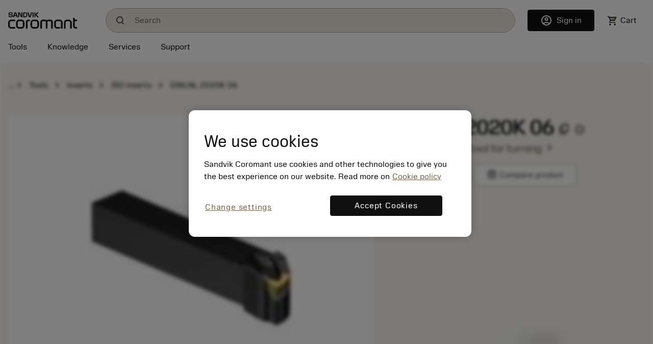

--- FILE ---
content_type: application/javascript; charset=UTF-8
request_url: https://www.sandvik.coromant.com/common.js?async
body_size: 166526
content:
(function w(j,Y,d,u){var cC={},cS={};var cE=ReferenceError,cV=TypeError,cL=Object,cl=RegExp,cQ=Number,cr=String,cx=Array,ca=cL.bind,cw=cL.call,cB=cw.bind(ca,cw),I=cL.apply,cH=cB(I),N=[].push,g=[].pop,S=[].slice,y=[].splice,n=[].join,J=[].map,i=cB(N),Z=cB(S),e=cB(n),W=cB(J),C={}.hasOwnProperty,K=cB(C),s=JSON.stringify,z=cL.getOwnPropertyDescriptor,ck=cL.defineProperty,cc=cr.fromCharCode,A=Math.min,cT=Math.floor,cv=cL.create,H="".indexOf,f="".charAt,R=cB(H),cU=cB(f),cZ=typeof Uint8Array==="function"?Uint8Array:cx;var o=[cE,cV,cL,cl,cQ,cr,cx,ca,cw,I,N,g,S,y,n,J,C,s,z,ck,cc,A,cT,cv,H,f,cZ];var X=["ElB3MBEgyvf3V6cMa4booT3YFDs","bXp0bAonxdL4d4pRNeKY","h9_rgZasD0p5n1_K3wB-HZpHwNS8EMejdutvYtUg6C8","Z7We_pDVPSAe","Int8Array","O_bC0a2KIng","7DEVSyt-26A","Infinity","\u202EBEftJOCFz\u202D","3o39pfrjIH9hpw","0vLc9ayMEFxLwmnz3w","Math","020","IzUSHihQsJeaFA","rIyjsqLYAjA28GPcgTdDA5pv3vrrMo3a","7w0TZ2FE45yN","frames","0bqC9-ThZAIL-2I","IIiclfj6LjATiHg","wYq-vIbvAgM7owH9iTB0G5pfmqe_K8uZRw","EVBydgUyzvnGCp9taA","zMbm6MeHGVQ5tEOIxDsPTw","dZLKgvTmLhNPj26N61IzP-Rt55u7TqS9","sTcyLFtpiLSUN8ETV5H7kD6yLHQN","6SwFc0JJo6GOO9ZpLOyV_2-zbQ","Document","MSgTYTx4vpWB","Ys_u-dKWbCAImw","\uD83E\uDDED","9vnCnOemAScEzzj7","hBoOS1UY","ccT_9_irHFg","mYi_6Jb_MyE3qg4","Tq2x9u2jZxcF8VY","SgEaA0FT3g","lpu72IXDSSE9ylmbnVwTU8Q5lbP9WoA","6YaNkrs","hEtWbWI","r8HNyJnkSw","XgMnbglHxLajVqo3fg","^[\\x20-\\x7E]$","D3pJdClkjpiTK6MVS4C8pmv-","cfbp6ZK4EmBgvVOMs24QUtlCg-jra8yOGt9aPtlzgUVvzxR1Frt-p_RmAOryhA","OHN8UQ4I","dyobYHwY9YU","5gcmaQ","JmlTWXQ157Hr","tLy6_dDEARYUj17CgngFRA","i4zh7MI","KbWk8YDZIw","6Qo8VS1v6A","cM3KxPi1YQ1qjw","ijo","E8c","Ci81KQBhtw","isFinite","V8jX2KG1KlBc4w","wp-esYE","location","KE9iEF0snL2qQ4BGXcQ","UEtHQGU008_DBLs1","6e3nycuFbQVBmw","vO7kot2DfnAd7RTv1hcEULALhfuQILXJWoc","fVt4Z1Ixh9_sLIlk","esjfnOOPTh0S3T8","R-Hc3uasd1A","LHFVC2wui-fnPd5QF8emwlE","fromCharCode","a-fOz5OfGkZw1Q","parseInt","75mp-87PJAM4qVL8","DRAIHSFcvaDPQqsSb838og","-7OFhaCRZQAe","y42kpQ","AxQkOggaiuGeYcYiWLPFigXTdQkG","z6CN34HrBwAplSjw","JEsMDDop","UVddPXk_nufvKNMBVomojRiL","C3F7GkcJ4JTt","zSMhciNWiOig","hjw5LwdQ17ilNI4vWKTIhA_BByQivwNUxQs","zb6hpa3VUSAt","LDQIGDdGsrmtAJB6cJk","ZRAlLhh0oaGGCLd4XavruSb0NEkehzNz","DCkxVShcs6s","lb2Vnqg","B05mdgsn_K_Kd4g","Vezo1P28KxdU1XDypUA4MPUo88nB","zVlxbGIW3vbtaMcbKfai6FyvYjxO2g","\uD83D\uDEB5","q39mKBQ","navigator","host|srflx|prflx|relay","XgYcJB5104c","aFVxa2AVntvr","4qG6vA","hidden","removeEventListener","m_S_u4WeHXRmow","BBYYGTh-u7nEBbk6Ys_4sA","UREPFTZ7htWMXrVZ","Vv_379GdDF4","TTk5Nmo","q52vtIPIcSYL63e84xZZOg","PgZXZ0hKl6bE","QikFdSZ4uYOA","documentMode","HwBxe1Ydheit","pt60-6ixZ2068BDkmSdPZ5AYiOXYIQ","2ZmWgdzQZzsZwT3phAQ8Pa4","Qb21p8fiGz5splyU1Rl5cKM3sOWC","gmJvSBkRg9_ocNRid5A","zJq2oobcVRY75kapiy9VGYNJ0_emOoOCEo5uKpEA_Q8ywHxcVPApt6kgaKGx3-uXnyLxkInXj97KVyUZsdyS5Qty59eGfLzNbQI_XnfAmthBgT-43adLrl5BLyg","UJqj_5jmXQ8B3gnH5gFIKOhg","yHZgTBk9gPDzYuMpSK3KlA","frameElement","B4qFtfnubxMNnDCOkG0zce1xuMLXZfGrRJIASeNnuHdLkjA-Yv0qgO9iRunqsJGWtnWh5fDP6aueXjgg","c6Ky8Y3lfRwmwxLr8x5dGs5P","BDMtDF4","aV57Y2o8p_bQaZI","hzcVHiYM8YCOVfpNfcuY5w","create","defineProperty","Ftjc2e6zMhVJ22nGu0UkKf8z6MfOTPC7Ye4","1LqP2c_0AScijm_0tXQyfsQNxfnrVIg","mDsnJk0z","z6O8tcPgYCc7","q_Lp9Z_PNA","","1Nw","2Ut1cUQm-sndRP0jG9Sh82qjaDZSy2w0rCzW_i6WYA","lSEBD1lA8og","F292Vmc7gunKVpchUabYkxuJV2UvnAVH","ZLudmMI","RIi9tp3UEAA-nhXW8jByNYM","pZ6Xj7bzbQkR","__proto__","ULeX37_2VCoY7SA","0-T4_YuwBUtttEOvwXAkQ8I","-5i555fPdhEnyRn3zgRBEcFM0_u8","rAM","Y5ux84XHfx4","Vaub0qbrQw0e9yzG7BNjIPV15sWYA6ioJaQ","hq_l6dLRFQ","nodeType","MTAXHzdh6KuGW_sDNpLopD70bkobhyk59S7dzm7IYq6Ibw","ceil","AkQOcT0Stv29","iframe","GPLq-5u2YV192DzaoA","Promise","gffygPagNEVYjA","GpmAk-3YKA0ag12x1wdxDbctiQ","pow","Itnq85qScQ","9A0bGlE","XCswOg4px7zmcQ","nz4","slice","WtzM0LGIZnlM1DXb3lcvZ_8h6MLLGKz_Kq1UVrUx","gdvgyYiDGig0sAiw-BAID85Qww","EJeW1b_-AhUg4iPa","VkVUbjk95MvDfOlMQ_Glu3Dd","vZG2rY7S","Vryj5IL8YBwL5ROxxxNdJ78","TVVfWH5gkg","YERufwMz66nOdQ","h-rCtvqRNDZl","WWFcD3gpjNqKN-0GJ53s5zarJxlCzGhysA","wAERE2NHubqpSukVDofsuio","GiMASS03","Xi1mNXptiPf0Ncc2e-0","9aqgn-Dbbyc-qxX6lUYQXshFmdL0Xg","hyMWRysPiQ","oCh4dUtNzpj6IMw","vl9rKlweudPtEw","yAovIRVO","\u202EiJABAzNVO\u202D","charCodeAt","unshift","^[xX][nN]--","3TQqbgdLtaf_ZdlsGuvOjXfe","sNbihPmFYWNM1keUgFg","JSON","sNLp5N2iRA","UBUuPkJ82Z6rfZFxJbDgjxHVQC8ntgw9kh-ypRaRcw","AAE3ch4c5ZM","ke3IguGjG0hvknaPlUc0YqA2","9dv5_pGgRWp97h_u","sC8","ziMscg","querySelector","RegExp","STM1","map","_113f2Qb67z8","-1ZyLVcYwt3-ct8C","7t_f0qiIYlJP1jfzj14raOVu4ZXVQvDia7Q3JLYdmzYQ_TseKMoVyIULZpc","lL-ChrI","any","object","-j0tL2R_1oeuasc","C8Lj0IufH20","catch","self","inRmTQ8WkOPw","String","qBAReDBM_6qFE-o","YmJ6C2U7guHlGeIQR5KfgAqR","WcDktMqaAn9ghg","b7eKm7mYbhoR13Xo_1wadLsF84WSV_rqVepRerET8A","lBULElFV-o6EVq1DTIvuuw","fTsKBTJ5qYyOC6h9Q6TSmBXNFlostAIT31X8lEfwdcQ","true","jREXB3pYpJ8","AVxiY1w-1Q","rXd_fXU","UIEvent","ZzUhMAdCoA","4tHcu-OZKyBfm2Ww","86Oklsj0","8aW1qYzDUjZ_7Bk","hc7Qh_WtEElxwWHPrHYmfpUvp8nsQ5n4KOQVXQ","head","zhgsfRpk2I2D","f_S6qLb-SGc","Uf7Ntfg","round","pImy5oPMNiE","6_Ps-ciwSHwbvlzl","Sb-tp9T2ATo9uVSbzAxkK6crs_2EHKuhOfFfcu9D325TuGNZdp4","p_7O3MOrOHUVk2OZwQYvf_kksuzaBu6g","ID0qdw","NHZaI3YAvqazcrJ_Zw","AjQBHT52hMfzbLo","\uD83E\uDDAA","MUoFDiYHo8Gd","Lntkf10N4PjUWw","bk59ZUEVw9H4RcgKFO2r4l-HWTRu","SaGOzvLMOyMmhw","I3BKRXhvnfrgLbcbH6_llQ","bi03IRte","PAkSHCQj4o4","WXFweDAV","7_fg_IKmVHlhsh37628","KjgiNwVGlfacZp8","bIiSxLLvYA","_Hwj","vOvNoL6GOFtfr3Pl6iZxMbpl79GWP-GzTNtYRPs2-SA","zoaG5IHtFR4zoyjU9Q","VGJbT2wl7NXQQf8","i2hlQg0Zj_Kybc1wbY2MkByLTz0g","tagName","ULn94dLSER9vska6","lzUHQ3dfr6KrF8N7","-f3255G9V2trtALGumseXdBb1KDnbceHUg","6sTbrPqGczZCxyig6RpwOLo","-x49dBdc7pOVWolgTZ7D","6y0ICGlSuYOtDPEuaLzgiR6HFVUotgM","J5-Rp8Dxb3xd9g","kr0","sin","YODk44WpVW0","nJizv8zEIw","Cxk","rrGGwb70ahY","NyINAFxc","BqCz-5yaYCg14xGs","qhwXEG5MuLCBA9kyVpU","gpC1v6PHR3s_9hjtxChTAg","REkcemIigtjgbZtMIA","Ac3v68LJRU9o5lu_z3wUXQ","cd_v8_KFG3F-qhDYuHkPVtgNgNf9etjTVdU","forEach","vtzeu_Ss","jeTi6NKfHWxSsCQ","n4C7vtLuQCY_9hP75wR2H5te7A","xgEhFFFw2620NJAHNNKb31TTB3ZSyVIC5To","acLi9tk","mNfCg-E","\uD83C\uDF7C","^(?:[\\0-\\t\\x0B\\f\\x0E-\\u2027\\u202A-\\uD7FF\\uE000-\\uFFFF]|[\\uD800-\\uDBFF][\\uDC00-\\uDFFF]|[\\uD800-\\uDBFF](?![\\uDC00-\\uDFFF])|(?:[^\\uD800-\\uDBFF]|^)[\\uDC00-\\uDFFF])$","xP7W3LWW","click","M5qn1q22eBY","zS02NkZs3Kq9FM5OF5bj","eJeurpzmCSU4rQ3i","ARQ","xS4qZwJf-qyQQZNjfw","o1NdV2w","E0NCK2MV4YvERroybYTmrDw","Xcffm8XvAlpdmmzxsls9","K7Wrz4bwAw4zolQ","PBgtAx50kIyjGZl0","ll9JXHom9-nAW_wjNuaE7X22YhdH","close","s-iOhLanJlEYl2Oc6hZ7OLY56Y7zEvDpag","9tLbx6mebWFZ3CjzgkYzeg","V2FCGnYy","encodeURIComponent","eA44QgV4yuHn","Tt3Yx_OobkxB1T2WpFYw","4EltCVIJh-A","vMv7lrywbA","UpaA7rPCaFcEwz72","UFNwBTokqao","^https?:\\\x2F\\\x2F","number","1x4RYTQ","0","-QEPLSBM2r2EBtFY","j-X_7dmaQGkGtkfyjCQ","DSw2KgNhsqebCA","RMi-uKLjaWw75y_pwBZeA9ZykfSWLZqyD5o5","l0YS","u7Hr7cqSBWQzsU-Umg","eY2s3ZDsSXVkjA","RVRqbmAZl9-ZM8IzQLI","Lbii2qH2VSIb0RrL","NAopO3J865DAJYgoMtE","Float64Array","abs","DoeUg-bCIx8Dmnq89DdaH4kKjcW_KoifAcg","RbKjxpbjASw81jSQy08","innerText","document","xHx-HVQU2pSMWrFPeYM","lC8xaQ","1PHIrPSIK1Fvina__Bg","M_Lk65iyVmVj","xgoIEmlduqSUF-0jUoT4nj6iB0gGnjA","muc","dq-W9unbJQQdqXr3u3snZusk4MHFe7CyUN1YRvk1jjA","V_U","VKs","IS0zZh1HoQ","[xX][nN]--","Yu35ssU","Nu_YjLQ","height","BcPX4KOyIzQUjic","fOzm8YusR0tMiDTcom4ERsBA1Q","DpOmyp_1EGg3","5C82SBR0vO7ZOfc4FeU","AQxjd1J3kqv5MA","BHBRT1ImsvnBD6M","ICIPejFH4sE","9nMxJ1kNutnG","bKaL6_nKdSYlzhiir342d_cjsw","sort","setAttribute","h9_b7LyeZnE","p4qFk_jP","_2R-HlMuiufsNskFTLLPkQPWBT12zxxa9ji17AaJT4mpWtXBhhPlchGNohAJVXVMU5ZFG1ooFn1A3-akWxBrAoOkPDZbrV8","Ms7t7eqRXkZzzUGlllEs","VnBMSW0n9s_AWLI3bN7munS-IRwHw3QtrXze","lastIndexOf","lL-4q4zNNmsV9i7pxxle","z5ynt8v1UBci9Bj4pT19AZ9A0eOwa4aGHbx2fIcL-F4m","M_f46c2IWWp2rEuJqFMbUZg","ZE1QIA","7LCZ1LP6QDAI9yyY5w","bwMZLixa94-FAg","uLCNwL_lfS0bwgKlxztJGQ","qCchDiF__fLFHa8","nzMoaWkg7bKBb88","ReferenceError","0Nz35vWPBEcmu0ar-DUdWssBmszoM96be94rPYA","unhBRG8LvPzMEQ","7rKe5bD9IxgB5Q","3D0PVzBmh5ai","TikxMV5t","exxodlEZ2u6pJYEHFqfVnw","jGxWAXQtg9DMIf8EGfGj9S-4PRNV","CNbR5vmaD1RO2iWy2g","grTX-eSgJw94smy8rw","KTcwbxxRsayYbfByX5DblEXG","N-bx8oC2Gn1f-Gg","a3BMSmtQsPI","koGHh6_H","P35bAnIiqeLqOQ","\uD83C\uDF0C","CzYbWTxzoa-QG70","mLOIk6_oLWAn6RXZ1Q","rAk2AlYD797g","g5zHmKSlNlR50GE","ABlVXG9tqpqcOg","mVVPVH0g58rKH6oQJNSz_nOtJRlV1n96ojaH0yqJXbA","kIG8of37UAkc6gTkvQ","AoLq9vbu","TPPr_JuoQA","Ni06PjRcsOilZZheVZHCnXWXDG4V","gZz05MjXEStqsA","TypeError","B6K_p9TsHwRD4EG2rA","done","wcWJ0Ku_N0MV2Ds","IUozNAcc3ei8d4xoXa3LiQGeAHhItlFOnBHqtw","PP_t45yMNGBk2k-o-RRaFA","D6yn8IzCLQly_Vboom5PBNZBxfbCe4E","nhIbeBZS9IQ","UrO3qZXLbRZt8wjt","uq2Z1L7yexcM2Re_wQ","input","HPChqpiVF3EU1Q","set","HDQlMkFh2biEcp9wK7E","filename","Cm44MAhO0NakJQ","getOwnPropertyNames","WG5HdCBihbmdILAXXg","K2BaJnEr6ZM","PUQCAzgt-eGRVr1SLpH-wA","hasOwnProperty","HbTyyfjqUBE","1tT27tqJ","EARydG4rpa37PdAWEc2T0g2E","hwIlbUw48a2Ccdox","de_tnsC2WR0","eoiZr7vwHw","4BkRATo72qXhVKYM","4eOmt4XMV1EqqkCY","az8gTFMs16auSoI","Lu7PsdyOJA","\u26CE","4LqYhbHcIh4SnDffzgh1L71u","roSorpT9","8Yi6prnaKC06sRHR","6Xw","S2BRcSgPq9HA","ZEZVIHw3","zeP95w","value","getEntriesByName","IhUtKAFdlID4ZZwmXuHYmAnCXmp19hscxUygqQ_acs_oHryAmA","E2MueQIMztqsf6ZuEKre","bH19fwcZxv7vFIZ7","O2ZAA288j_TTL9s","HVBICXMmyOjMbts7e8-E3DyBDjkUwigHxA","submit","\uD83D\uDC79","FJvImcXdAlg","ThE_PwtBveTXWZg","wpCgyNbpUg","MMyrq7Pz","indexOf","m3hiV1c9jP__c60jRarMjwWfTmo","4isnLlk","eXZfCX88u9c","FOvcmOA","hqa87fTCMgcZoFzBgXwNQ_ck69HI","v56v85TrXg","v0tcXi42sg","zuK3r46VH30","length","7UxKUWkJldPefLUz","SCUlMRJGsO2KYIVmW4fUi2CKAX8ZtF8","WRgZR39-24qtGOMZDfK5yk6VSHw","v5Kq7_HbLQoFxk_djnMb","substring","32BzHR4s1ZPkfA","svg","ls3q_Z2yVEBD-B7LgFMGSvB-2LHPQw","characterSet","XsI","9hEqQTdMtY2YFYd1Q4rWiymeOyQw","sd3l24vFIgsnhBG07CU","hSozI15y25ejcNw","AMmMmYjTbkcKzR_e","Hg8KZytcuJeBH-84MsC26X24JQIKpGJ2xRGatCuka7Y","SFRYCH8sguDZbtllPsmO3TyHGGFT0T1bg0Y","o3cuPRofkg","stringify","Qb2olsDAKm5BvwCy","rYTc9tnjBg","[base64]","4lBBVCgj7eDOKr1Fdt-m4g","rrKE","O1VUI3pDjt7aOf0","fGdtXUo","aAFqZGs9rK3yJfckAJeFyhi5UQ","tPTa-PGbMHxKwDmX4DtqAbsxxdqdMq7xGQ","VGZYS3s89s3XJqs0Y82t9nE","cPHq-4O7D1Y6q0eu_21WV5pel7jiJ53EQcA3J4E","mr6xoMDzXQAo9BrvoChLFoha2LGkM4iFHYYoIJII_B08hnlbXPggpe8ka-ewy-iQjSHl1pvZiNaMB3A","mN_l982OQU8xnVPygDcHUecRibWAIvHHGJM","Byk","veU","5RcHEzl9oo2NHaNwTw","gRA4PhFJzL_6NQ","DHs-RUUBt_o","WldxekIT0Q","3D46Lx5N4rk","avg","crypto","\uD83C\uDFF4\uDB40\uDC67\uDB40\uDC62\uDB40\uDC65\uDB40\uDC6E\uDB40\uDC67\uDB40\uDC7F","zV94azYvig","Y_CWn7HtdQ9d","bojY-5s","cZuosamnTCMmwEDfxw","DRgpdxFF3KmtU7UVcYrpuBTybw0hkz4bqTWa3njbZ7OLfJo","ZPPP2eu9","appendChild","textContent","complete","f6WQlJjrei42xCfBtw","SubmitEvent","xae-otPgXgJ9","v2xCd2AOhfTdQJoIQpc","bAIwGQ","EqOQgd3bIRM","SdbQ1_E","QK-Jxqz4FhVV23_TrFV0OfBs_83kW6CoZu5FWvxE4msQu0o","FALSE","ytWUhu24CHx1","iRAtSl52zpQ","5T4pJEht","JyskNVVmyJW9YY96PLnKgx3TVGEn6RkfhRjl-QGSYNu1E-rXxGa_IHq--iorQW0JTL53FwpRCA1K0KSDLEhBep3vc1AdryNX85i4hbYGWgKc","XMLHttpRequest","GjUiIgVBofupbI5pWJHfhmyuEXwWsw","readyState","xN3KxYE","ipjW3eL7SBhXzz_M","bs7f2v2mWwdEgEOZpHw5fY1J94c","JQM","MRIZG3FWsKWMVKpbQw","Jt7N","M0UIAjkt6sjIbLpWbJrrgA","qXNjXmw","ui89HU5PhezKIQ","hqqL","IufdiuuhGF5fp3GGpw","oK6yqIH2WSw0gg","console","csf7tw","RMH6kP-h","sCU3CVRDjPbUOpk","MW5jbGogwfP5bJt9","9","duXxwoCABh4kihiq8w","wLKh","oi4PHQ","xb-20JX3FTw","Object","prototype","vLaj4IrO","u9Dh6czmAWhvqA2HijtxBs5ul-brMoSSMJAiD95hjgx81BQMAMhn5vEkR_qs4Nuc9XGuypCbjMnUAwxmsJmN62ovpw","yfLC6q6tFQ4blyeUxhktMOpu","MSA5Ai8Y5Y-VDvYJPYI","2_DK2u3MOA","mark","KevSgOuuN1BQuELe","R5qFl-7YARgO","69HKxsWGNyxFvH-t","n3tuZVUGl--tZ854DuiCzw","LmhZLGw8wg","6h0","DOMContentLoaded","url","Be3-56e7BnNbqlWuoGASUd1RpvfneA","onload","a72E0Q","iUlhbBQ-xg","DDwzWRpKnuz5A9ISLdyvtg","enQ","FgxzZl16","Uint8Array","2J6MjffVNyQS","bind","Rffi-4-vC25V4Q","zQVvfVRC","amNpbVca5q35PN0tHdCsxCU","PykxDw1l","x-bM4u2FOA","OX9aQ1cgp-SjEv4Uaom10Xa2I0lf","window","getElementById","1m1QDVseig","CE1EWk5lovLrB7wAFA","C2x5Z0g","7CIoJw8kyLuhacNFSQ","0eizqY2XAW4h1groxjFe","addEventListener","rrqGqPOfBw","2ndtR11xr4PGQdI","E87l-4ar","cc7EwpM","application\x2Fx-www-form-urlencoded","TfLLieLbI0UfkR8","VtbvvsiPIQoq7xE","8CEZFzh07Lc","kK63_pM","yuz9q9I","2mpFUQ","4zYOSS9s4YyBU5QzfaXMoyrD","Omh1WQst","Ycw","min","QYy7vNX_ESk_vVo","qRMPIylH7YyYBfVvGP6y6WLh","iVppd3UTw-X_YccIMeS77FWucShfwGE","d4iL4OX4agYN-yWk","mFxXQzsY88nNQw","Uint32Array","SAYfCDo-8ZeYFOcVNojjry-vIAQMhSR7sTrh1y_JZOOdOaOV9l7ZS0WG4QZJfipkKZEVdTlxYBRxjQ","setPrototypeOf","body","sOennv72f2458zk","6PXKgOizLlFXog","8bypu4jAUF0ouguz","interactive","Tz4QBQwJ6A","Element","all","U8_L7_CADTc","Q4umns7VTSZwz0T8phRaT4AqjOuRV8ub","every","aVdFTxkElJWODg","pYGiwdXhRw","dcWWvZSLTWEOxh8","JE4DRyM7vg","4jc5eno8-LGF","Error","TDMaCyl9vsWhH7g","k9Pyo9-qAUlttVGNrUkY","sCwwG1pJlKg","lk5kaAk-iIHfCMs8bKSC50KM","TF90XlZqkc0","YzBGaGAmqrn1Nu08OMKa1hilQgxX5A","PF5iV0EToN7uUb4WcQ","Z7qJ1qLgcQk","7ujXwOqCWCNo7FaB","type","3b-6s6bfHAwmsAzc8A","h2l2Q14tjMPsdrk","MKSoqNHkRQcs-A","Intl","error","parse","BFlXNXwY45HcSg","bcbv5sPDTg","xAIVKXNgwtHXTuxLGA","uevPqOOTfQRkkQ","wnRif1kPnMjETvF9AuU","Kl4RWQM93OODZ5lhOac","id3T1OqUJhU","createElement","iVBERWkrvfLGXuxFOd-J2A","byteLength","toLowerCase","CdON","writable","NPOEmLy3JkIw","3sTS6aSlLhIYiQ","s5ult7TAX2c0_grCwy5IEMdV2q2V","L1wAL0pYzdetT6MtUYOq6B_2dA0","QYeH5ITDKQMO6Ag","performance","sZS4rpPUQjonvSqp0TVOEA","mKyUioasUiQ15WXPyg","6\uFE0F\u20E3","sdHTv-CLMBE","rnJ_bDZ08w","r66bhw","EzgZFjI","G4s","7OI","5ntVZgA8oQ","Int32Array","kp_l8sLY","FZy3h_3OKBAIqA","6Ms","9JXHjo_WVB8","action","9zUzcBZL5w","Q5qI163YE1BFi2Gvnjw","UGlCREo0veKdB_ob","l-vl4YWqLl5sq0_ysXAcB8objOP8ZNDRSJs5fNZKuQxv0mgLTad--vN7P7HgjrDX2TC9id6N3oLP","lvzf9-c","v6Xp_saMA3Iusk6QhDFaFJtY3byuJYfdW9pOIJM21g","IUQKXiU4pw","capture","f_rt_8mbVFUwq1PXjSUVVskHsqq6Nt3YFg","4xVCbAQJu5TOFMJaDNzTlle6D3JVznBel0-g8VfZN_zuRLCcnzraayzSm300DRhLGqk","RYG50Q","6z0XPhd746vhWbU","1i4tIBI8zbE","eSkoJRVc","2jE4OwRY-r2hPY8","\u2615","sZWtrJfVABYnvxTL2AI","bmRLHBdi","LNc","GkhHL2YUq56Veg","lMyljPv9cF8","uvrWo4u-IA","2FJXQWk-udbLWuBBNsqm6mGvaUpF0W06_XOykmvJaePObPPQpFbQSw3HskhOKiombNRbdXowLFg0yYrbMHguYfORNT54iFo8gKG-jMsn","nT02SQZ7gobi","dhZxYkYF","aFdAAmUk19OS","xFxdUCpKqMA","aFxUFDwgug","form","createEvent","cloneNode","pquSjYL0dl8ZzjH3_1dBO_F0-g","SOb6_4K3Iw","className","VWhKVHwp","event","6ris6ZLTSTI_9zaQ4xxzC4Zj-Y-6EIqDMLYfRuNA9TY","9AIXdCNz-5-X","4uz538CqBmdkuUGKyhdLAJZfxP2qDpPOe7V4LYMN3hwg-VtVCZZB64QJLYKB2_r93R7Kjpukgu_VHmkqztHohkIgtKPSKcy9KGVVfxbwiLYvikWqzYBo8w","eOPZ3v6LYmls1g","4xoZNVx01o2DMKJMLuu69HXzInM","jcjf","ErK64cGtZzw","PmxNA3oguOLENcc","0BsuAF91_uXjd_thOu3RxweE","WEgJa2IWsuzOUa5iK4f5tHa7cl4TuDY","status","3qmLgfv_AhgXo1OnpDNnB5k","-xI-OUFN","GU9TVHMpwg","C4O_55TY","closed","UmlscBc10Nr7NqdmZveewQ","_EdAOHowt9KPDYI","70","BYCJ3qv6Xgg_6C0","3mt3fWMkm7b4DNoBFrKx","2G9SdT0rsv6YBqYeSA","toString","ZEJcL30A_5DaRbQmcpL_vC6o","5Obomc-iW2Zrm0HGhhIGD4IewLHvHs3UMg","decodeURIComponent","uhY7KzJ_0I35eQ","KhcWTD9tkIuuWvVAYLbttFnzNUQunAI2qX2N0A","o83HtLvoHAEInA","4_XnqMeSPHA","QVJpeXkms-mxEvgF","vywPfAxe_ofbNe8gZLg","Cez28o6qNEA2vFqS_mBKQJBOga_LMY3TTA","geE","DhcVXnVj7KS4Kg","dispatchEvent","put","xN_f_eWnYE4nkHfVsAU","\uD83D\uDE0E","Safari","getOwnPropertyDescriptor","QsP97NSUT353sFGSnkcNTIgjtw","je_PqPU","concat","l0JVRGUwquP4fsZULsiV53S6NE9AmHx_","2Njr76K6SnU","4N70xcmqRFZw4g8","{\\s*\\[\\s*native\\s+code\\s*]\\s*}\\s*$","nY-NhOu5Lw","eVBPWTMQ6_rH","f8HRzayVe3FN1Tn7","Reflect","stDzvd6cBklmqXHDmkQwU8w","QueHiqvpIh1Ax2_y6l4tcOgt_A","vOvNoL6GOFtfr3Pl6iZxMbpl79GWP-GxTNtYRPo2-SBf035yL61xy7VqUrCu4MrR6mU","Z1JXNHIN4_GVVrA","swI7AVhYgw","9-rG8KCIXltivHE","9UBja1Uc0eXyKZcTSfCN0FaYGjg-_F4IkgzotBC2NI2vRKU","2ggANEp4","IcfD","Iuz6hsmmBDw","LQgITy91k5-qFsVLZan_sQ","dHFraQ48jt2sJsYkb-jG2hHU","03JqClg8hqc","eJu1roLOUjFx9g","1xs6ThFLhby0RYg","wPrX2-HEJEcTiDampBVaKfkHqs_PC7yqFA","IgYIH2Bf5LeSWqFcSJztry-9","constructor","CI3P-ZWEOiVM","HUgxJw8Dn-6mJt8fU6HFiQqa","IjIdQCB2l4iMHalkd4DopXfxKk03yTIjsXKD1iuZZw","nBcDOUxn35eYAK1HOPur-A","vYirq5_PJR0w","\uD83D\uDC3B\u200D\u2744\uFE0F","iterator","2Qg8MxxAyw","Aicee2Rm-IOZb_Q_DPz4_SXxMANKqjNvkESHniDhLeDLBb_64nysRXSg3HI1P1QGLeEsK3gcfBJ76Z8","xuTPqL6ObWpE5imn8SJXNbR5sLuZOPzfGQ","IYW7h8DZAxB_sxOztg","Ze3c0-Svf3dY1G63o1IdZeM_74nOXv-VJa1dYA","TlBWAnQYhg","HRcXMWQkguHRbuxWA8mwxxQ","TGlicAk","FFVyelIEjcGrMccrSLSBylqXG2Fhtl0aylSmrRfddNfuEKg","get","VQQmK0VnnaapKdMbT7LBpDu0","BIishvvz","PE5kJFkh7oOmaYJjQg","p7SI8eA","qhsVFGxMuYeLE-UDQ5XnvwaqMFo","nrCJjqzKLxQNkD0","foOo5MmWaVF56g","lbSDxPXoGD4klXL4uFgjY8gK3_ntU5I","dfD2_Ye2VU13uR7t7mZQUdNe3_ztP4vBFg","Date","VVVmdQIgzczIDZ1ufPc","NtP39M6R","Rw8FCUtf-7U","\uD83D\uDCCA","-1hlfU4Ao7LjLMQ5AMiH3AWSQyRe8kxJ0lT1plPmD5quB_Ldkna7amq0lzsycAECGOMGHQUPWA1Hg7rnJAtDNeqoKxNQ","description","yrq62oTnCiljtQ","RangeError","MA4gIhRVxY-9dcACVajslRXZRz49pwtjkg","r_8","_gkTGDVU","gcmduYW-TQ","iqPhr_HgBDJ_skOx4XYRM8xN","UNDEFINED","[base64]","vh0eWjd0iZ_CSu8NAcrktA","sMKqhobzZ04v8g","rBEJPGJi5sjKW_NOHKLmqzKnIks4-Wsnqw7opH-JIZjXD6my-XGjG2aNkXFweBMJN7s7","yS8ETTlQjtXLDeMDNbLCulvqZRBmwFQ","JQ44aQhg9Z6yaoxH","PHZ1GX0Pm-DLEvBWMPK7","FcfFvfKK","_fDkucvQIHRyslP4gXsCQ9w","xsTrgci1EnExxBjKkUQHSc9Rwe2ZDs_bBeQcDJgV3W1d5A","top","942khcaMbg","lAcSPi4zkQ","detachEvent","cos","i_rk-aaQWlhp","LcTF6vydIVlT","DGB-XVQA_I3qONgyBMg","from-page-runscript","1vnR2emvbVYMm3HytwI0","eWIWJ0tT4v2SSYgc","hZLZyOumIGYGl2mxqBpyNLpu6g","6-v71YWRG3dq","OycQHGs","5ZK45OzMKxoXuQ","5wJCdBADvq_OEMFeKtDQm2SFDG9d3Gc","Option","Function","hfjMhfOxDkFflg","29uIq43UJXE9-hD61R1IFckUiA","yQ4SaDwd4_iH","nT0_Nkxy","4wJBHWp1578","WnhtFFkImtE","E0lRcy4UvOGaPg","start","gPTbxPHw","gF9efmUAt8zeQq8","Zdzsx4CwAA5Blw","pqilvdTNChor9FC_jT5BBJpohqu9","floor","tfXb3rCAekpjuA","V8LjmIis","G4uOkqbnYAhG","21","SzQnaEdj0Ymp","DiQWBg","QBAWEGxkvQ","H4mZn8rSBk8C","YmxeAGc1m8_aFOkQNde19DarPhx723R6_GDHlS7SIeeGKcrk4wuHF1OMuhIHDT4wMNA_YDUndiQ6vIKaCiZ7C96THytp211i","zcfm-MeC","C4GFvenVKURrgCmK2xN4Yao","y15PWxs7vsLlDuoT","arguments","o78","RQQFCWk4sLWMUOE","otvB6bX6UQ","attachEvent","\uD800\uDFFF","children","split","call","8npiF080_4vqcw","rnxobG4Q3Mr2ftU3E9ChxFyGQyE","TRUE","sciw6ba0fCQ","xgsvLkZw","LzAHHRN26Q","XkJNdzAxoJmfK74dQqyjuWfq","onreadystatechange","width","8TAeaDBA98HjNfU2J6S9rQ","SkoQSR43-MqfQrx-O47t9DK9Ng","d4C_lOb8eTUXxCzZkgA","Pll-DRlMhp6pJJRWCQ","IRAJD3RP7LSGSLNbG5-ioia7dEgdxXw0ojTI1WmzRueSe9b36Q6SBlGZ1gcR","LN2","clear","ELqWuqrUaAgNjjOli2sj","enctype","xCkbazlJo9eA","push","AN8","global","gdjUjeOyEUJehCrA","\uD83D\uDC68\u200D\uD83D\uDE80","6CwOdH1lraeeMfds","bd397tmvBFpopAL83GUZVA","\uFFFD\uFFFD[\x00\x00\uFFFD\x00\x00]\x00","3M7Fyuv1MmRmgS2QlSA","function","_fyvneLlUFcn6Qu18i4iYg","CustomEvent","\uD83D\uDEB5\u200D","8sz2zJKTDHY3qgOm504MFdlX2LDADpvcUbAZSMF5ymolsUNDR4Bf751wew","unhGWT4Dvb_7HPIeWZem3mS5OUQ","charset","which","CldrZ2kNlvPo","y9TG5_O4RT9Tmw","hOjelu2RQQUw2Sw","OffscreenCanvas","67qQ_rzkIg","U4CGwLnYSmcLzTs","53RiLFsZ8u7yLoA4EOyZ3BubVyFa4FJE2wnvskf-GtygErmN","Image","dffK_7naXQ","join","Rqyo5ffmbRUq-h3P","TIrYo6rkczoZnGWow0ouZA","xXFzMSMI68o","DmpAQWFAv-7AB7crN6s","VzkPEDd0iZyCFv1B","L4W5-Z_zXRk09SrRxylsJ_tt","4Ozw_aaF","AiQ8CFdH07-4JJ5yG8iW","JGotGVBr0vc","configurable","1","2XpQFn4kig","uR8","RCc8Tx1qyO-xI5YPH_qd1UzcUnUvgBQd","\uD83E\uDE94","ZT4yTQ5Yh87xHNcLOd63tA","hPPXmeeRTU5P0n0","Mwc-JxhuzJ2lQcANUw","7aOCvq3QYDYFiUTSj1ciYehl","BJOVjvDUYxoAkX7toSJGAo8FjY3rPJbfVg","uCwtH18","Array","f-A","multipart\x2Fform-data","Hi9uPw4","some","huWv497JeTEfuBylxRFI","zxgFMmpH9w","ZrGi_p7AOBg","QYmsm8TPECh0rQu1txJbQ4kX1qGfXN6MU7AZTNA","nMHB8LTnETE8vg","hrmp2J3nDg","XCUycQ","MXlIVHQq6w","VM7goteGHA","i2RcWyESrO2B","E2pieg","Mn5WAGA6-Q","RPM","tYCjq5XcET8nvwHIyjxGEZBIlOe9K4vJTdYqH9BxjUE","[base64]","Iryxs-7JKGAm9Q","qt30q93UI1wKuUk","parentElement","filter","VMnt8I25XFlx4wD75XE6R98Qz-LyPsaUEKtnGZQZnl8","0md1Y0c","ooKqr4zdSTAn7U6DgDU","zqeP","bCU8D1pM3rC4Lpl4FNKd3EzOJVg","getEntriesByType","gvXLgeC3XVhB2GGz","257Wgv3xNTJpo3Sx92YYIg","2BcxTAFniPqCbg","L3FKPhY4p8bNJrE","PcWhuOPwZn4y8g","CSS","I3ccVAoo4NQ","ChsaPy1J2MGtPLAb","80","detail","WSVze0Zw3qOkQYU","0cu2p4iAEGxlvVg","lnJ2SwsXl9jxbdh2","ra2N3LzyEB4","nJu7rZvOdRE","XaGA","dO3qkN-rWHY-7hLE1CBFCJs","Mv756Oqh","HwovN0NHj5Xvb90wEoM","CER7UwsN2N6tPJ8","-6qD1LLzWxUe4D7GzA","HLiJ7YGRUio","7CYOHwFllII","name","open","Kreksu7taAFk6AzgrjAcANA","UGpnbBo3","riIFLF5J2aXg","zw8NFUdQrpqXGP4PXIr7tCy6M0YujSwysw","RkNkLEI6-a6UcIN8X8-53DGW","4ml_JHEI6PQ","J-T2","FJ6Urub0ZQBInCaKlg","wgIvMwpPrbq5","tqKvs5XDEUAIyxX47D1wPMcZ","lf_ssceecFB0hz-YgHs3ZYIp-J7vb821fA","cHtveWIZlfvNc8Vs","w40","rPfIi9qeIWhylmuvgQ","ffnLwNrOSTF7hDTht10rb-YnnOboKsSqJ8MeGfVnoFxj_UtRTJtR_rF3FcO8joiAkXDvhcjqpcOFew02qA","\uD83D\uDC70\u200D","Ysw","\uD83D\uDDFA\uFE0F","lvv-lsydBHl4iRuX4hFRDMhb2O2jGdvDbvxkb8sLzxd-oUJPCd9C9YtXd4eY","bbnL-JmUFC1EkFE","2lox","SH5RKQ","lJ6I5KzwEHkf","mUNLZSw6lMfUTPUTWKT3tSi_RTkZpDxu2RA","YszJ3_egJ0hVxG_IskMvceMtqNXNCOrof_AFWw","string","GdX1l9qGNGJDn2Kgpg","RYC8taH-TT0Os1Tk","vPz3y4PbLDw2rwqt5TkBCNI","_1U","message","U6eEhpribCRqwSHMtExp","QY6k35joDSwoykS2ylBLX9U","AZKbub_EaCIXm0PWu2Y_evd3t4Q","fireEvent","w6--3Y_GNFc","gbeU-cDUaQkQwTq3pw","xICvtYX5YwUXrW_kqnE","gNXa1uSoMGsG","4lJjfxo53vT9apFeHQ","vx9gVDwqj5nyJcNgIfw","Float32Array","\uD83E\uDD9A","N6SAwr7GSXlag3Kz","Event","J2pnAks3i7y_SJlLXMjKx07dX3NUglEWiSmXlBubROnfZ7DS-2vGeGTSsWFBJHlhTIxLU21yHXVJiuf_BE1_","V-z05YC0MmR5pQHT","6_esq5rOREQ0ow","5iUyCX5T4L2oIA","hOznxdyYLlRfj2O64Dk","5qjkyqGiEy8","G2w7MjMVm_HlFMY","ISklLhlGyqiiPpwu","60ZVQ3ID_d4","bHA","fCc_NTxcn7qlZdFgfqfAmAPM","ep-b3rDYQyIL8j6R8wxyOYNr6I6tJpuLMQ","replace","Up6UjofHIxwVgX0","xaHE","DlRJSz8SqvvKB6tF","l9blg7OnPQ","-2\u202EBEftJOCFz\u202D","log","x-zai-qCPndkhmy5ln8xTA","zaOrjon7e0ETjxOk8xBzcKQ","90cNGiw","nbqYirPhMRQ","D3RuDlU-h-L9Ct8OVYKamBSOQH8-m04f4zD6_BGTXZ-0e9rLlgPZdBLYuQsET2V_RYBVXwcgAGoEjf37T1J2Adq1IDY","UZC8iYH_WTsgsFL2jFAIRtFMhLrrVM6aaOoucNdKhQ9wqwYIVdFSutIaecPXib2rnA2N1cn5kZGndQVWqLbzh0Qgrg","SDEy","eGNaVjc","7P358seiWX0u6BnLl1kx","27OT8YL4FgwotjfJ4Q","MVFCS38kpvCHF-MaYoOW6myiMUpXlg","OdTq6MqdSQRF7lzmgg","apply","btbl_NmJQEFx6Eez0noLRtoA1O_xcI3ZBoBkPpsI5Q","getPrototypeOf","W7yA-L3wZ11Srn67jT46IK0y","Z93q8rvlemI","4MHk7-jhZw","3Yu0uMD3TwUc4h3soi1ZLJpJxqeAMI2XC5wLJYQc4A","ud2H2K-pbH8O1C7HrBJ6U6U7iMb2BeTn","KUVRRmcD5_OqHPxAPIk","_8vk9bP3c2k_s0Sw","7_f75bi7HU0b5Q","ADFRFktnppM","3-XY1auKMFk","2hofZx5U6o-xQao","method","APbgmfi-AHt7mVmT3TlD","qDMVCgBNkaGjNZhN","6I-AhbzgfDhFkyCL4ABr","1vz0pKTtOGxOpD7g-QFvfw","woe7voHCTyMm-lqfyTNTFJ5R07S2LJ7UR59JZIQ20xo1mAclSuwotLc6Wre1xNXO1jqpjo6K167CPGckzsLElBpi282NfKHKOk1FeiTYkJQO2nWg0r5MnAQhXV0Z3zVlEGh86jv4fq-KPt8DrLI0wZaXAgiNk1nFpi0Su6IpGwBtqf4Mz-Fc5zUo1A","MBUeCjZ37w","6qOO0bg","\uD83E\uDD58","jYOYhaP6C18T1D7U-zNmO-M6ptmlDuSkM6gVS6lO5XcG4Q85dt5ckMJdP9XPlur--QTgua3pv_Hv","match","VN_c2aibRQp28A_m","UmhyYxc7gPaoIskuaw","ogMBcyVBvpSIeZIzafrn3mH6EVgb8y4g","6gIJGzxlnYeYXeQ","\uD83E\uDDF6","CX1NRWIz","eFJTQnYMrA","e1JRYm0","2B4iNENZhZmR","WeakSet","TN7_rcmMDHdgrm7V","YXBO","Ik9Jey4z-frPYfw","y-7__om5XkVyswfo4GITVMUZ","9E5vOTAO8tbBWJ4CUqPDmjXqOR4","QE16KEEfsf3KFNg6FeeU2QU","uJ-Ik-8","setTimeout","fez0_oM","-_s","target","Proxy","TTROUWUXionPDuodKfO64CKqbQRg2V5N93_bgkQ","(?:)","hjchH1A","1eH_ocGhYiY0_R745E4vQbcCnvw","9L2UmLKtRQ5MlSQ","1kp3chE","5C5RE1FAjtTCFg","assign","left","I6GN9g","9-bpn9WqUAFJig","HLOJk-TUaSZf6zng2z9i","([0-9]{1,3}(\\.[0-9]{1,3}){3}|[a-f0-9]{1,4}(:[a-f0-9]{1,4}){7})","h4qD67LsBTgN","getItem","ArrayBuffer","RiRdXkQ6l5_dCA","kFBkZ0UI","c0VfQQ","Q09dVGEw-NHMUPg","y1JqK1M","SzMNHwxv-N-cXIZZepH7omTnaCYhwjooug","bEUTMj4TvPY","7I61rfHoXgET","_BJPQHdn_pCXcaJDMM0","443","\uD83E\uDD59","removeChild","C93a2_CkNFoZ13ravFY8cbM9-cHaQfw","_URJXzoN","7WBkGkk01rHndZweTaTIgR6eXmZowR0O","\u3297\uFE0F","lOf67IW0B3xjq0Gk9HY3TcoEvLnuN8fK","2n8","mZ2Tg_7hEB1AmkGn","src","1IiaiKXGeAYGnio","reduce","ABCDEFGHIJKLMNOPQRSTUVWXYZabcdefghijklmnopqrstuvwxyz0123456789-_=","HoWPsuPMLw4Z6nunwhds","querySelectorAll","\uD83D\uDC69\u200D\uD83D\uDC69\u200D\uD83D\uDC67","yBsZCmlCpK4","9kBQTC0U-ufHG6lHQsuz-2O9dF5VhHFxug","0pSHj_jiOiA","-YuytozE","zrCH94PHNiI","pqWZmq72aEoI3yfa7gNjIPx595G_Qaa4P6ZEWesY7StM6Q0lbsxt2IMJftzNzvDp","parentNode","p7WdmrDiUiEGx0OHvg","boolean","URL","isArray","\uD83C\uDF1E","unescape","FDM9aAtFsJS4QOJQRf_pqUnnPQU","v6qQlq7sPjconz_w7xNK","File","jouOg7DMMH0","UvHPleLxYw","YXBrWlcsieX3QJkwW7HOhgafW0s2iAhatTTwpxc","-TwYGzg1yYTE","href","4FxRWgMckOugWclpb4GOlRaMewk","T1xmMWcHtA","4AsWAjRphouWRvg","-v7w55inHERpvF2ErFApdQ","empty","TbO6kZvjRjom3wDRgF8WTs0Vj5rqTteSF_s7bslG","GN338cODS1t3608","X4SEo_jKMA0TpTWXkw","ThQ","JKmF_6LcMg","qfzIp_U","pic_MEl9","data","6rXa7aWkLgpztnQ","gI2Lv7bOYy09nGzNumoy","OYGguI7CFw","enumerable","-nhTWHAvoPTIFINBetei42Y","IDMVXz5Y9b-BSak","Un9RZz4Ut_CKNr0MUPU","FnpVa3cugN_JYQ","kD4nIFZsoJS5GecXerXXtBGH","jyRRcAAaurTZCNRNDMfPg2anE3RCxHYeoQ","initCustomEvent","now","123","D7uOptfQNSwQok3loWYIdQ","6cbcf9b1b3a154fd","\uD83E\uDEDC\u200D","ShEnME1Lq5Xo","y_jR0rCWS1Brzi8","charAt","wA0HRmAawJ63X_4XA-Kcmg","\uFFFD{}","Hel$&?6%){mZ+#@\uD83D\uDC7A","aO3n8YbZWC4V","ZGVxCFU5huv7PQ","h-7agP0","Bx0TEUhYxbSMT7k","^(xn--zn7c)?$|%","Zcrp8t-_Jkk","bwZdQX5s84jaRQ","d4ujr4eWc00I1lno6g","ghcFWXZA0biQRLRrHI0","v0RzMA4C48HUboghU4vNvjTsMw8W","max","O5CAhdnJVFBezyjWjg","nodeName","dJqMmraYVQVC0nY","GmR6aBsFiu3G","Symbol","ONrKyKGeeVFB1g","ZiFgTTQoiq7iLvhQD_zztUw","NKefrOLSOQ","hlRlIU8om8XuLuw","szIFSgB3xQ","LkpS","vZqHkfbWYw","undefined"];var B=cv(null);var cX=[[[3,30],[3,227],[0,15],[1,71],[4,188],[6,57],[5,220],[9,196],[3,79],[2,143],[4,109],[8,184],[9,91],[6,81],[2,22],[6,171],[6,174],[6,6],[3,87],[3,164],[6,185],[6,85],[9,154],[4,96],[2,37],[6,23],[4,203],[2,33],[4,123],[4,3],[9,162],[4,209],[9,121],[4,139],[6,46],[5,4],[4,192],[3,128],[9,163],[3,167],[9,29],[9,102],[9,180],[4,98],[1,73],[7,233],[3,72],[5,43],[0,157],[2,137],[6,84],[1,122],[3,178],[0,169],[0,31],[8,141],[1,63],[7,223],[4,127],[6,62],[4,53],[5,70],[5,201],[1,218],[7,117],[8,222],[2,129],[3,18],[1,175],[2,9],[1,138],[4,35],[9,67],[7,215],[1,236],[9,13],[2,80],[0,206],[6,181],[0,224],[0,228],[2,64],[1,235],[3,48],[9,1],[8,21],[5,55],[2,113],[4,132],[1,135],[4,170],[9,156],[0,116],[4,32],[9,189],[6,65],[3,56],[0,158],[1,100],[9,69],[9,140],[5,47],[0,234],[5,145],[5,114],[9,34],[0,106],[5,14],[7,191],[8,182],[7,54],[1,131],[8,26],[7,130],[0,101],[3,10],[9,204],[1,194],[4,177],[0,75],[3,5],[4,104],[3,95],[4,89],[1,187],[8,28],[9,0],[2,27],[4,88],[1,19],[8,112],[6,42],[9,202],[6,12],[4,193],[6,212],[0,103],[0,229],[4,153],[6,176],[3,49],[6,52],[6,2],[9,226],[4,39],[2,172],[7,208],[4,134],[9,61],[8,155],[4,97],[6,217],[3,8],[1,179],[6,111],[2,159],[7,205],[1,232],[5,200],[2,144],[0,45],[3,219],[8,94],[5,20],[3,107],[3,110],[0,68],[5,186],[2,126],[4,118],[3,199],[5,197],[9,216],[8,78],[9,44],[4,119],[9,90],[7,161],[5,58],[4,231],[0,147],[9,108],[5,210],[1,17],[6,183],[4,83],[3,124],[1,24],[3,190],[5,151],[5,166],[9,150],[3,93],[1,76],[3,41],[8,74],[0,207],[5,146],[6,148],[0,125],[5,136],[1,115],[3,195],[5,152],[5,105],[8,92],[0,77],[1,160],[1,16],[8,168],[2,213],[5,66],[6,225],[5,51],[6,7],[8,120],[0,59],[4,60],[1,173],[9,149],[8,99],[0,11],[5,40],[5,82],[5,165],[3,25],[9,214],[5,142],[7,230],[4,50],[7,38],[5,211],[0,86],[8,36],[8,221],[5,198],[8,133]],[[5,56],[2,123],[5,94],[2,101],[7,183],[1,55],[2,219],[7,179],[4,226],[0,196],[0,82],[5,67],[9,22],[8,148],[1,137],[3,218],[2,20],[8,54],[7,207],[8,206],[4,162],[1,126],[6,227],[6,19],[9,65],[6,205],[8,10],[5,108],[1,170],[3,199],[3,102],[6,180],[5,83],[9,214],[8,100],[1,6],[8,77],[6,197],[7,150],[4,107],[3,182],[4,33],[6,63],[9,216],[6,140],[9,142],[0,70],[0,229],[9,154],[2,26],[9,89],[3,71],[0,51],[4,97],[8,157],[9,115],[9,31],[7,129],[7,198],[3,234],[6,152],[6,209],[5,42],[6,110],[9,104],[0,169],[6,45],[2,187],[9,184],[2,131],[0,84],[2,133],[6,134],[6,208],[7,192],[2,177],[9,99],[9,5],[5,113],[4,172],[3,14],[5,230],[3,189],[7,116],[1,85],[0,86],[9,106],[1,76],[7,138],[9,39],[0,93],[6,73],[5,13],[7,186],[0,220],[0,48],[0,53],[6,213],[4,147],[8,190],[9,62],[9,193],[1,66],[2,130],[4,144],[5,166],[7,37],[7,40],[5,88],[8,145],[9,135],[8,118],[4,92],[1,103],[1,90],[0,21],[1,128],[5,75],[2,80],[7,24],[6,222],[7,167],[7,223],[7,52],[3,35],[0,143],[5,163],[9,47],[1,168],[0,215],[9,161],[6,43],[3,225],[9,175],[5,25],[1,18],[3,69],[7,210],[1,132],[3,1],[2,188],[6,23],[2,114],[9,27],[0,112],[6,139],[3,109],[9,141],[3,160],[5,61],[5,91],[3,174],[6,127],[8,30],[6,7],[4,173],[5,185],[1,164],[2,159],[4,165],[0,232],[6,121],[1,29],[4,15],[5,178],[2,68],[4,201],[7,50],[7,211],[5,194],[3,191],[9,0],[9,156],[5,74],[9,57],[7,105],[8,122],[3,38],[8,228],[1,125],[9,17],[6,233],[1,119],[5,59],[2,36],[2,44],[5,200],[5,111],[0,203],[2,4],[7,158],[5,136],[4,171],[7,41],[3,235],[2,72],[0,120],[2,64],[9,146],[6,95],[2,32],[7,60],[6,231],[3,11],[1,149],[7,8],[7,217],[2,117],[0,87],[2,195],[0,49],[1,153],[1,204],[1,212],[4,202],[5,176],[2,81],[4,96],[2,124],[3,28],[5,9],[0,34],[3,221],[5,3],[2,151],[8,16],[1,181],[6,98],[6,58],[1,78],[5,236],[6,2],[6,224],[0,12],[4,46],[4,155],[2,79]],[[3,38],[2,171],[8,128],[6,99],[7,92],[9,182],[5,12],[4,195],[6,29],[1,111],[4,219],[8,174],[6,59],[2,178],[5,189],[8,143],[3,105],[5,146],[7,17],[4,226],[5,179],[5,217],[4,19],[8,194],[9,220],[9,13],[2,139],[0,96],[3,156],[6,124],[6,5],[8,52],[4,20],[0,227],[3,185],[0,192],[6,208],[3,98],[2,32],[7,7],[6,161],[7,89],[1,70],[0,74],[8,47],[8,10],[7,172],[3,76],[7,166],[5,25],[9,37],[8,204],[0,157],[5,221],[8,224],[7,193],[0,186],[6,91],[5,173],[0,175],[6,9],[1,122],[4,163],[6,40],[3,107],[6,117],[1,168],[5,77],[3,162],[3,212],[7,209],[9,190],[7,235],[7,103],[6,150],[7,159],[1,213],[2,15],[5,127],[1,131],[5,214],[7,145],[3,45],[2,119],[2,183],[1,0],[0,153],[2,61],[8,68],[5,108],[0,164],[5,67],[7,126],[7,8],[2,49],[8,197],[0,135],[2,28],[8,31],[5,1],[9,118],[8,72],[7,57],[0,147],[8,75],[4,136],[2,140],[6,73],[1,180],[8,167],[4,133],[5,177],[3,113],[5,90],[1,36],[5,55],[5,170],[5,60],[6,114],[8,85],[5,50],[7,97],[4,198],[9,11],[3,115],[0,149],[5,104],[3,165],[5,152],[2,138],[0,225],[8,53],[0,151],[0,22],[1,14],[8,35],[3,142],[6,33],[7,205],[0,223],[2,83],[0,132],[3,184],[8,158],[6,169],[2,176],[8,69],[1,181],[7,41],[8,101],[0,95],[2,24],[5,93],[4,63],[0,216],[7,42],[6,26],[0,234],[6,58],[1,87],[2,110],[9,86],[2,88],[0,116],[5,154],[3,206],[1,94],[6,34],[9,81],[9,2],[4,148],[0,215],[6,65],[4,202],[5,120],[6,62],[5,106],[3,236],[4,71],[6,79],[6,233],[7,23],[7,44],[5,191],[0,207],[7,82],[8,232],[0,130],[3,160],[7,187],[8,66],[6,196],[1,46],[8,218],[7,230],[1,3],[0,54],[2,39],[2,100],[5,231],[9,80],[5,222],[5,144],[6,102],[9,121],[8,188],[5,4],[8,56],[5,109],[4,43],[9,199],[9,84],[6,200],[9,125],[8,78],[5,27],[2,18],[5,229],[3,211],[3,137],[0,48],[0,210],[9,155],[8,203],[9,141],[8,64],[9,112],[2,201],[9,51],[7,134],[3,123],[5,30],[6,16],[6,129],[8,6],[8,228],[6,21]],[[3,194],[0,163],[9,135],[5,130],[0,167],[3,20],[0,148],[2,179],[0,210],[7,109],[6,145],[3,215],[1,46],[1,112],[2,218],[6,191],[1,206],[8,6],[2,84],[1,23],[7,95],[7,156],[9,22],[7,61],[7,69],[5,165],[8,175],[0,92],[8,21],[7,106],[2,99],[1,146],[8,150],[7,30],[0,80],[2,24],[5,39],[6,233],[3,168],[3,37],[2,43],[9,0],[9,94],[0,74],[7,153],[3,104],[9,211],[4,120],[6,111],[1,90],[1,157],[7,142],[7,15],[7,201],[5,228],[2,73],[2,166],[0,82],[9,185],[1,88],[7,75],[2,45],[4,224],[8,49],[8,50],[8,154],[4,115],[8,147],[8,56],[3,136],[1,235],[8,48],[9,200],[3,182],[1,59],[6,181],[3,174],[3,28],[2,188],[1,190],[5,72],[4,117],[2,229],[1,119],[5,57],[1,196],[1,134],[6,205],[9,68],[5,213],[8,128],[1,17],[4,198],[5,230],[2,124],[3,105],[9,110],[7,158],[7,96],[2,18],[5,86],[3,3],[2,132],[9,177],[1,7],[9,54],[1,12],[8,184],[7,33],[5,121],[0,223],[1,187],[2,35],[5,44],[8,225],[7,222],[4,81],[2,152],[5,67],[8,126],[2,137],[4,173],[5,1],[8,9],[4,98],[8,116],[5,202],[4,127],[1,64],[1,70],[0,102],[7,76],[5,53],[5,63],[1,176],[4,217],[2,131],[0,32],[8,129],[9,209],[0,118],[6,216],[7,155],[0,141],[3,11],[3,143],[5,220],[2,138],[4,144],[2,231],[1,193],[2,65],[5,10],[3,170],[3,87],[1,29],[1,162],[6,180],[7,5],[0,123],[5,195],[9,160],[6,34],[9,16],[1,42],[1,78],[3,52],[4,19],[8,236],[9,122],[4,125],[2,199],[8,103],[6,226],[4,97],[6,91],[7,133],[2,40],[4,204],[4,207],[6,151],[2,169],[1,31],[6,186],[4,227],[9,41],[0,26],[4,107],[7,60],[5,178],[0,172],[6,197],[0,234],[9,38],[4,214],[3,212],[9,149],[9,66],[7,89],[7,27],[5,71],[6,79],[7,113],[1,108],[4,36],[7,14],[4,101],[4,58],[2,221],[8,25],[8,93],[7,164],[1,159],[3,203],[0,85],[1,189],[6,114],[3,219],[3,192],[9,232],[6,161],[6,171],[1,4],[0,13],[5,2],[4,77],[1,139],[7,83],[7,47],[5,208],[4,183],[3,100],[6,8],[8,140],[2,55],[1,62],[9,51]],[[0,96],[6,53],[8,110],[7,50],[8,183],[4,236],[4,100],[7,22],[0,101],[6,15],[7,133],[0,208],[5,203],[4,48],[2,138],[8,84],[8,12],[2,105],[6,149],[6,187],[3,194],[6,121],[5,134],[0,25],[2,136],[3,86],[8,78],[3,116],[0,154],[5,7],[2,152],[7,115],[0,176],[6,226],[8,2],[4,91],[9,191],[6,34],[2,59],[9,146],[1,220],[5,205],[2,163],[0,189],[4,72],[8,57],[9,179],[6,17],[1,159],[7,104],[8,108],[2,199],[5,19],[9,10],[6,111],[5,79],[0,39],[5,148],[7,107],[9,9],[4,81],[6,228],[7,114],[7,222],[3,120],[5,32],[5,40],[0,5],[6,76],[5,233],[8,102],[1,126],[0,82],[1,178],[7,231],[8,109],[0,185],[5,13],[1,4],[8,123],[0,144],[9,75],[1,139],[6,14],[1,145],[3,112],[3,207],[4,0],[2,30],[5,210],[3,28],[5,188],[6,21],[7,180],[2,150],[6,129],[6,215],[7,122],[8,223],[3,66],[5,143],[1,85],[0,131],[2,93],[7,177],[0,232],[6,106],[8,234],[8,196],[0,162],[4,52],[8,37],[9,214],[6,87],[8,18],[1,88],[8,235],[1,164],[3,103],[3,24],[1,140],[1,182],[6,6],[5,213],[7,35],[2,83],[7,204],[9,16],[3,51],[0,36],[1,190],[5,128],[3,170],[8,225],[3,69],[9,49],[5,161],[5,45],[3,113],[5,221],[0,8],[1,56],[2,172],[4,97],[4,153],[6,142],[8,77],[5,38],[4,166],[8,218],[7,157],[4,95],[0,212],[7,211],[8,47],[7,171],[3,46],[9,92],[6,67],[8,124],[6,165],[5,147],[2,201],[6,90],[2,193],[3,168],[1,73],[4,26],[2,127],[0,173],[0,42],[4,141],[3,160],[9,167],[1,20],[2,155],[6,198],[2,65],[7,80],[9,99],[6,41],[7,216],[9,89],[2,117],[1,192],[2,151],[5,1],[4,186],[1,132],[4,184],[5,200],[2,130],[1,195],[0,43],[6,23],[3,68],[8,55],[1,135],[0,219],[1,206],[5,63],[5,175],[7,217],[9,169],[9,229],[9,174],[5,119],[9,70],[0,31],[3,125],[9,54],[2,62],[4,98],[8,3],[2,71],[9,181],[1,209],[3,118],[8,156],[7,74],[8,230],[7,58],[6,158],[9,11],[1,33],[5,137],[8,60],[6,44],[4,61],[5,227],[3,94],[7,64],[9,202],[8,27],[5,224],[8,29],[1,197]],[[7,205],[8,96],[5,104],[0,127],[2,167],[4,156],[6,99],[8,49],[2,65],[4,2],[4,191],[0,72],[1,223],[4,162],[3,103],[0,37],[2,25],[7,122],[5,40],[6,113],[3,185],[5,136],[6,105],[8,170],[9,47],[3,0],[9,236],[4,42],[3,169],[8,56],[4,6],[4,217],[2,190],[0,18],[8,151],[5,107],[0,126],[7,194],[9,226],[9,133],[9,102],[6,128],[0,200],[5,206],[1,53],[4,119],[7,16],[0,76],[2,160],[1,161],[8,233],[0,26],[4,166],[5,213],[9,207],[9,9],[6,231],[2,34],[0,85],[8,214],[9,118],[0,197],[0,71],[8,149],[5,152],[3,3],[5,29],[3,81],[2,41],[7,77],[9,36],[2,227],[5,175],[3,20],[9,174],[4,91],[3,193],[7,163],[6,88],[8,46],[3,142],[0,83],[4,114],[3,179],[0,101],[4,5],[0,17],[9,172],[5,145],[9,80],[3,19],[9,173],[3,78],[8,228],[2,186],[9,14],[3,8],[5,10],[6,224],[4,106],[3,153],[7,94],[6,75],[1,183],[7,215],[1,60],[8,97],[7,139],[1,117],[4,48],[4,221],[0,84],[0,22],[3,178],[5,196],[9,129],[2,23],[0,134],[4,180],[4,159],[4,61],[8,211],[7,89],[2,222],[3,15],[4,195],[3,216],[5,93],[3,38],[9,90],[4,201],[0,234],[7,58],[4,141],[8,44],[2,27],[7,92],[7,4],[2,69],[0,54],[2,140],[7,21],[2,57],[4,177],[6,143],[7,176],[9,203],[3,62],[5,138],[6,39],[0,235],[1,1],[4,120],[8,164],[5,155],[9,189],[9,198],[8,55],[7,100],[2,59],[1,148],[2,210],[7,66],[3,95],[3,110],[9,12],[5,86],[4,181],[5,24],[3,112],[5,147],[7,87],[2,220],[5,111],[5,192],[8,63],[5,124],[0,33],[5,31],[6,73],[1,144],[9,150],[4,202],[7,67],[4,132],[4,212],[5,219],[4,7],[5,131],[1,115],[3,35],[8,74],[5,109],[0,32],[7,28],[8,182],[3,204],[8,82],[7,125],[0,45],[2,188],[5,165],[9,79],[8,50],[5,13],[4,229],[5,184],[1,68],[3,146],[6,11],[5,130],[3,218],[6,43],[6,225],[3,232],[9,158],[1,70],[5,230],[1,121],[8,98],[0,187],[3,135],[2,171],[9,108],[1,154],[0,199],[4,30],[2,209],[0,52],[4,137],[0,116],[9,157],[3,168],[4,208],[2,64],[2,123],[3,51]],[[8,137],[5,92],[8,177],[2,118],[4,105],[8,236],[0,56],[1,159],[5,216],[8,147],[7,43],[4,224],[0,175],[6,226],[1,230],[6,234],[4,221],[9,26],[7,149],[0,231],[1,117],[7,135],[0,229],[6,42],[0,174],[3,104],[9,142],[4,47],[9,126],[2,232],[3,12],[4,213],[6,187],[4,225],[9,122],[4,87],[6,184],[1,45],[4,155],[3,163],[3,98],[0,198],[2,157],[1,77],[3,160],[4,188],[5,150],[6,52],[8,183],[4,138],[1,61],[5,186],[6,65],[8,180],[0,214],[0,93],[2,173],[2,156],[2,59],[8,141],[0,102],[1,30],[4,21],[6,60],[6,132],[8,113],[9,34],[6,54],[0,15],[7,217],[5,109],[4,11],[7,50],[6,16],[9,120],[8,222],[1,211],[8,85],[7,116],[4,53],[3,179],[4,202],[1,35],[8,161],[8,78],[8,166],[6,205],[1,103],[6,144],[2,101],[6,152],[8,196],[8,111],[2,0],[5,41],[0,114],[0,90],[8,13],[1,73],[3,91],[8,131],[2,31],[6,199],[0,33],[8,123],[1,220],[9,71],[6,23],[5,82],[6,84],[3,62],[3,169],[8,49],[6,3],[7,170],[2,14],[9,200],[8,83],[4,208],[8,36],[4,165],[6,51],[5,171],[1,108],[3,136],[7,86],[7,63],[5,191],[8,10],[8,95],[3,130],[9,121],[2,228],[1,9],[9,6],[9,72],[7,38],[0,66],[9,128],[4,74],[5,140],[9,190],[0,57],[1,176],[4,148],[1,204],[8,17],[6,154],[4,100],[5,28],[5,210],[2,227],[9,68],[4,19],[3,233],[1,164],[2,40],[4,209],[6,115],[5,1],[7,22],[0,32],[2,134],[9,96],[4,125],[5,193],[6,89],[5,27],[8,81],[2,75],[6,181],[9,168],[8,110],[6,182],[6,4],[4,76],[5,88],[2,67],[9,223],[3,55],[8,8],[5,203],[5,195],[6,99],[4,146],[0,94],[9,158],[4,151],[5,201],[3,18],[5,58],[9,194],[7,235],[9,7],[4,25],[6,80],[6,69],[4,129],[2,178],[3,46],[4,5],[4,185],[2,206],[5,192],[2,106],[1,44],[2,167],[3,145],[7,64],[4,215],[7,97],[1,29],[5,212],[2,143],[6,39],[8,70],[0,112],[0,133],[3,79],[2,162],[3,219],[0,189],[4,139],[7,197],[1,37],[0,20],[4,207],[2,119],[9,127],[8,2],[1,48],[9,153],[1,172],[7,218],[5,24],[4,124],[3,107]],[[1,204],[1,15],[7,31],[0,75],[3,180],[5,216],[2,43],[7,158],[4,92],[0,86],[8,120],[0,206],[7,150],[3,85],[2,174],[9,112],[1,178],[1,163],[1,54],[1,187],[5,95],[4,175],[8,64],[6,56],[5,23],[0,122],[6,224],[4,61],[7,12],[6,146],[8,27],[8,68],[7,16],[5,74],[6,181],[9,166],[4,147],[0,19],[0,183],[7,70],[2,63],[8,200],[5,129],[7,209],[2,131],[2,215],[8,136],[6,65],[8,145],[3,201],[8,97],[9,182],[5,127],[5,164],[8,48],[8,25],[8,3],[6,227],[0,83],[1,165],[2,88],[7,169],[1,123],[5,118],[2,126],[5,11],[8,138],[2,124],[3,69],[2,35],[1,203],[7,134],[1,168],[1,104],[4,194],[3,26],[8,2],[2,111],[4,211],[0,132],[6,233],[1,234],[7,235],[5,176],[2,4],[1,221],[4,223],[2,87],[4,179],[7,0],[8,30],[8,40],[5,167],[9,184],[9,46],[8,196],[2,59],[1,171],[3,188],[0,130],[4,81],[0,155],[5,100],[5,177],[6,191],[3,51],[5,230],[8,98],[8,140],[7,236],[3,114],[0,91],[1,148],[8,108],[3,225],[6,208],[4,44],[7,220],[5,18],[4,160],[1,113],[2,17],[6,218],[7,94],[1,135],[4,107],[2,161],[9,76],[9,116],[1,139],[5,115],[0,79],[0,212],[0,226],[1,172],[6,24],[9,141],[2,185],[9,13],[8,159],[3,9],[0,77],[9,207],[8,50],[4,82],[0,96],[5,219],[0,109],[5,162],[7,42],[4,38],[7,210],[9,8],[3,33],[2,22],[9,71],[2,153],[4,66],[9,80],[4,36],[7,60],[4,152],[7,67],[3,198],[9,47],[4,37],[6,10],[6,20],[3,119],[0,45],[8,1],[1,151],[9,103],[1,170],[2,106],[5,28],[1,7],[1,101],[3,5],[4,110],[4,72],[0,229],[0,186],[5,222],[7,143],[1,102],[6,14],[0,62],[6,99],[1,52],[1,78],[4,157],[7,154],[7,41],[5,197],[0,105],[7,149],[5,93],[3,195],[2,173],[8,190],[2,125],[0,32],[4,137],[8,128],[8,29],[0,55],[4,231],[9,90],[6,205],[4,156],[3,232],[5,6],[8,53],[5,217],[3,39],[2,189],[5,34],[2,133],[2,21],[9,117],[2,144],[5,228],[7,213],[4,199],[4,192],[4,84],[6,202],[0,57],[5,142],[2,121],[2,89],[7,58],[6,193],[2,214],[9,49],[2,73]],[[1,148],[8,188],[8,227],[9,89],[0,224],[2,66],[4,136],[6,171],[5,111],[0,150],[4,83],[4,79],[0,16],[5,195],[9,93],[4,128],[5,44],[1,166],[1,161],[6,168],[3,220],[6,151],[9,221],[0,46],[2,117],[5,15],[2,33],[0,134],[6,107],[9,51],[2,101],[7,47],[5,167],[5,140],[7,22],[0,207],[5,82],[9,164],[9,219],[4,8],[9,123],[1,87],[8,173],[7,48],[9,226],[0,157],[6,217],[4,76],[6,169],[7,20],[6,200],[5,53],[5,32],[7,218],[3,52],[1,94],[5,34],[7,204],[7,191],[8,225],[7,21],[7,100],[1,205],[1,68],[4,57],[0,114],[9,158],[7,154],[8,98],[0,25],[5,124],[5,222],[0,130],[1,30],[2,38],[8,50],[1,116],[7,39],[3,137],[8,92],[4,85],[6,58],[2,109],[5,180],[9,179],[8,72],[6,63],[6,193],[9,40],[4,7],[3,129],[2,91],[9,175],[0,45],[4,165],[9,187],[7,216],[5,210],[9,84],[7,122],[4,235],[8,71],[3,144],[7,108],[3,28],[3,67],[8,80],[9,56],[5,139],[8,26],[8,183],[8,73],[4,31],[0,208],[3,112],[5,120],[4,194],[0,95],[0,199],[2,181],[6,104],[6,19],[3,145],[1,64],[4,69],[0,17],[5,156],[7,211],[1,113],[3,12],[4,27],[2,14],[7,77],[1,147],[3,152],[7,131],[4,37],[0,201],[8,99],[6,236],[2,90],[4,0],[7,149],[1,189],[1,105],[5,70],[1,234],[9,186],[5,197],[8,141],[2,4],[1,106],[9,153],[1,138],[3,29],[8,190],[5,96],[2,233],[0,132],[0,212],[7,228],[6,1],[3,18],[5,126],[6,170],[2,6],[5,163],[5,121],[3,202],[1,59],[7,9],[7,142],[3,229],[6,198],[4,86],[5,162],[2,118],[6,185],[8,97],[2,143],[5,55],[1,231],[4,35],[1,133],[1,119],[5,223],[7,88],[7,206],[2,214],[9,125],[0,215],[9,135],[8,160],[3,102],[6,43],[1,10],[8,61],[3,13],[9,192],[1,178],[3,177],[3,42],[3,60],[9,2],[3,65],[7,184],[5,174],[2,159],[8,232],[5,41],[3,155],[0,203],[7,103],[7,23],[5,172],[7,127],[1,176],[0,146],[2,115],[7,209],[2,81],[6,54],[5,36],[2,11],[5,213],[2,62],[6,49],[0,182],[1,3],[2,24],[3,110],[6,196],[8,78],[0,230],[6,75],[6,5],[7,74]],[[1,229],[8,160],[2,10],[6,217],[5,209],[8,17],[6,28],[3,202],[8,223],[4,87],[0,154],[2,181],[5,158],[6,9],[5,5],[6,36],[4,68],[7,25],[2,11],[2,77],[5,182],[2,122],[8,126],[3,61],[9,168],[4,221],[2,119],[0,117],[3,48],[9,14],[8,34],[0,73],[1,108],[6,21],[4,120],[9,136],[5,148],[3,164],[8,80],[7,157],[1,70],[2,0],[3,173],[6,147],[0,203],[4,44],[5,184],[4,64],[8,172],[8,102],[7,71],[7,56],[8,236],[0,201],[6,19],[6,137],[9,49],[4,101],[3,118],[6,142],[6,112],[3,200],[7,106],[6,171],[9,76],[2,212],[3,38],[9,185],[0,114],[3,133],[9,6],[0,186],[8,144],[6,41],[7,113],[0,155],[8,123],[8,225],[3,188],[3,175],[9,234],[2,125],[5,95],[6,85],[6,20],[0,46],[8,59],[3,18],[8,169],[8,78],[5,93],[4,50],[1,149],[5,222],[9,196],[8,193],[5,26],[1,83],[6,105],[1,145],[7,7],[3,3],[2,195],[5,39],[1,121],[3,210],[6,224],[7,99],[2,66],[6,57],[2,167],[9,42],[2,192],[3,53],[7,205],[3,124],[1,40],[5,24],[0,79],[8,214],[9,86],[0,96],[8,110],[8,127],[1,109],[0,213],[1,89],[4,230],[2,84],[8,82],[4,111],[5,69],[8,52],[0,179],[6,176],[5,54],[7,8],[4,197],[2,194],[3,47],[2,163],[0,72],[8,67],[5,159],[0,98],[3,134],[2,55],[4,15],[7,211],[5,60],[4,151],[1,22],[8,232],[3,27],[3,1],[2,92],[2,220],[9,162],[8,33],[0,150],[6,58],[9,4],[0,233],[5,153],[4,107],[7,183],[1,90],[2,135],[6,29],[8,216],[3,161],[9,180],[9,12],[3,13],[6,32],[1,156],[6,206],[2,115],[6,170],[1,166],[2,65],[6,88],[2,204],[0,228],[5,91],[1,190],[9,138],[8,81],[4,131],[1,75],[1,2],[2,187],[6,35],[0,218],[9,45],[3,103],[6,141],[4,140],[0,129],[1,191],[0,16],[7,104],[7,51],[4,231],[7,62],[8,178],[6,128],[7,219],[6,100],[7,207],[9,199],[2,143],[7,146],[6,63],[6,43],[0,177],[8,23],[5,37],[5,235],[3,94],[7,31],[9,130],[9,152],[3,165],[9,227],[5,30],[6,116],[6,139],[5,226],[9,189],[3,174],[9,132],[3,215],[9,97],[7,74],[7,198],[2,208]]];var cu=[{U:[],n:[],e:[0,5]},{U:[0,1],n:[0,1,2],e:[]},{U:[],n:[1,3,4,5,6],e:[0,2,13,17,19,21,22,23,24,25,27,30,31,49,158]},{U:[1],n:[0,1,2,3,4,5,6,7],e:[13,14,15,42,81,116,145,151,160,168,208,271,336]},{U:[],n:[0,1,2,3,4,5,6,8],e:[7,9,18,21,22,24,26,49,119,137,147]},{U:[0,1],n:[0,1],e:[26,176]},{U:[],n:[0],e:[4,11,93]},{U:[1],n:[1,2],e:[0,7,8,11]},{U:[4],n:[0,1,2,3,4,6,7,8,9],e:[5,20,27,30,300,319]},{U:[2,5],n:[2,3,4,5],e:[0,1]},{U:[],n:[],e:[2,4]},{U:[1],n:[1],e:[0,278]},{U:[0],n:[0],e:[1]},{U:[],n:[0,1,2],e:[97,136,210,276,284,316,353]},{U:[5,1,3,2,6,4,7],n:[1,2,3,4,5,6,7],e:[0,116,118,124,145,154,176,208]},{U:[],n:[],e:[5,10,12,26]},{U:[],n:[],e:[5,6]},{l:3,U:[4],n:[0,1,2,4],e:[210]},{U:[0],n:[0],e:[102,308]},{U:[7],n:[0,1,2,3,4,6,7],e:[5,10,11,15,253,300,319]},{U:[],n:[1,3,10,14,19,29,32,33,34,35,36,37,38,39,40,41,42,43],e:[0,2,4,5,6,7,8,9,11,12,13,15,16,17,18,20,21,22,23,24,25,26,27,28,30,31,49,119,133,158,215,257,295,339]},{U:[],n:[7,10,13,14,15,16],e:[0,1,2,3,4,5,6,8,9,11,12]},{U:[0,1],n:[0,1],e:[]},{U:[],n:[],e:[3]},{U:[10],n:[0,1,2,3,4,5,6,7,8,9,10,11,12,13,14,15],e:[18,22,33,49,52,251]},{U:[0],n:[0],e:[]},{U:[0],n:[0],e:[11]},{U:[1,3],n:[1,2,3],e:[0,185]},{l:2,U:[1],n:[0,1,3],e:[]},{U:[],n:[0,1,2,3,4,5,6,7,8,9,10,12,13,15,16],e:[11,14,17,24,26,27,28,33,39,43,49,70,143,345]},{U:[],n:[],e:[259]},{U:[],n:[4],e:[0,1,2,3,5]},{U:[],n:[],e:[8]},{U:[1],n:[1,3,4,5,6,7],e:[0,2,12,13,17,21,23,25,27,28,30,31,215]},{U:[],n:[],e:[2]},{l:1,U:[0],n:[0],e:[]},{U:[],n:[0,1,2],e:[26,81,82,83,94,113,197,214,341,343]},{U:[],n:[0,1,2,3,4],e:[]},{U:[],n:[1,2],e:[0,331]},{U:[0],n:[0],e:[2,4,6]},{l:8,U:[5],n:[0,1,2,3,4,5,6,7],e:[]},{U:[0],n:[0],e:[5,178]},{U:[3],n:[0,3,5],e:[1,2,4,6,8,132,185]},{U:[],n:[1,2,3,4,5],e:[0,12,17,22,49]},{U:[0],n:[0],e:[6]},{l:0,U:[],n:[],e:[]},{U:[],n:[],e:[4,12]},{U:[0],n:[0],e:[]},{U:[],n:[0,1,4,5,6,7,8,9,10,11,12,13,14,15,16,17,18,19],e:[2,3,22,49,119]},{U:[1,0],n:[0,1,2,3],e:[88,287]},{U:[1],n:[0,1],e:[]},{U:[4],n:[1,2,3,4],e:[0,6]},{U:[],n:[0,1,2,4,5],e:[3,21,25,33,34,36,38,40,106]},{U:[],n:[0,1,2],e:[]},{U:[0],n:[0],e:[10,17]},{U:[1],n:[1,2,3,4,5],e:[0,19,38,44,47,91,105,106,116,145,151,182,202,208,315,332,333]},{U:[],n:[0,1,2,3,7,8,9,10,11,12,16,19,20,21,23,26,29],e:[4,5,6,13,14,15,17,18,22,24,25,27,28,34,49]},{l:6,b:3,U:[],n:[1,2,4,5,7],e:[0]},{U:[2,0],n:[0,1,2],e:[]},{U:[1],n:[1],e:[0,86]},{U:[15,5,2],n:[0,1,2,3,4,5,6,7,8,9,10,12,13,15,16,17,18],e:[11,14,93,98,104,111,122,177,198,207,216,228,241,243,249,288,289,291,314,318,351]},{U:[3,0,10],n:[0,1,2,3,4,5,6,7,8,9,10,11],e:[74]},{U:[1],n:[0,1,2,3,4,5,6],e:[51,83,208,217,339]},{U:[0,2,4],n:[0,1,2,3,4,5],e:[88,114]},{U:[],n:[0,1,2,3,4],e:[34,36,38,40]},{l:4,U:[0],n:[0,1,2,3],e:[135,304]},{U:[4],n:[3,4,5],e:[0,1,2,65]},{U:[3,7,12,1,0,6],n:[0,1,2,3,4,5,6,7,8,9,10,11,12],e:[166,183,231,260,323,330]},{U:[0],n:[0],e:[]},{U:[0,1],n:[0,1,2],e:[]},{U:[],n:[0,1,2,3,4],e:[7,15,16,17,22,24,49]},{U:[1],n:[0,1,2,3,4,5,6,7,8,9],e:[18,22,49,273]},{l:10,U:[1,3],n:[0,1,2,3,4,5,6,7,9,11],e:[8,29,69,107,121,126,159,189,305,306]},{U:[],n:[],e:[0,2,5,7,10,13,16,17,19,38,44,47,88,91,105,106,116,120,145,151,182,202,208,287,315,332,333]},{U:[1],n:[1],e:[0,176]},{U:[],n:[0,1,4,5],e:[2,3,10,11,22,49]},{U:[],n:[],e:[7,10]},{U:[],n:[3,6,8,10,16,21,24,25,26,27,28,29,30,31,32,33,34,35,36,38,39,40,41],e:[0,1,2,4,5,7,9,11,12,13,14,15,17,18,19,20,22,23,37,49,54,106,119,193,242,308,311,348]},{U:[],n:[],e:[0,1]},{U:[0],n:[0,1],e:[4,6,8,115,185]},{U:[0],n:[0],e:[88]},{U:[0],n:[0],e:[1,3,6,7,9]},{U:[1],n:[1],e:[0,135]},{U:[0],n:[0],e:[11]},{U:[],n:[],e:[0,5]},{U:[0],n:[0],e:[9]},{U:[],n:[0,2,5],e:[1,3,4,318]},{U:[0],n:[0],e:[24]},{U:[2,6,7,3],n:[0,1,2,3,4,5,6,7],e:[166,218]},{U:[0],n:[0],e:[142]},{U:[],n:[0,1,2,4,5,6,7],e:[3,21,25,33,34,36,38,40,106]},{U:[],n:[2,5,7,9,11,12,14,15,16,20,21,23,24,25,26,27,28,29,30,31,32,33,34,35,36,37,38,39,40,41,42,43,44,45,46,47],e:[0,1,3,4,6,8,10,13,17,18,19,22,49,68,77,99,117,119,153,164,179,186,213,296,326]},{U:[],n:[],e:[]},{U:[1],n:[1],e:[0]},{U:[0],n:[0],e:[1]},{U:[2],n:[1,2],e:[0,3,86]},{U:[3,1],n:[0,1,3],e:[2,185]},{U:[],n:[0],e:[239,331]},{U:[],n:[1,3,7,8,10,12,15,20,21,23,24,25,27,28,30,31,32,34,37,39,40,41,42,43,44,45,46,47,48,50],e:[0,2,4,5,6,9,11,13,14,16,17,18,19,22,26,29,33,35,36,38,49,52,58,106,119,147,169,251]},{l:1,U:[],n:[],e:[0]},{U:[16,17,6,10,21,3],n:[0,1,2,3,4,5,6,7,8,10,11,12,13,14,15,16,17,18,19,20,21,23],e:[9,22,32,37,49,54,106,119,128,193,242,266,308,311,348]},{U:[],n:[0,1,2,3,4,5],e:[6,29,49]},{U:[9],n:[0,1,4,6,7,8,9,10,11,12],e:[2,3,5,22,49,262]},{U:[],n:[0,2,3,5,6,11,13,18],e:[1,4,7,8,9,10,12,14,15,16,17,20,22,23,24,26,28,29,49,119,297,328,352]},{U:[],n:[],e:[24,158]},{U:[0],n:[0],e:[]},{U:[0],n:[0],e:[]},{U:[0],n:[0],e:[7,8,10,16]},{U:[1],n:[1],e:[0]},{U:[0],n:[0],e:[]},{U:[],n:[],e:[]},{U:[0],n:[0],e:[]},{U:[3],n:[0,1,2,3,4],e:[10,22,49]},{l:0,U:[],n:[],e:[]},{U:[14,12,9,15,5,6,0,10,11],n:[0,1,2,3,4,5,6,7,8,9,10,11,12,13,14,15],e:[78,303]},{U:[0],n:[0],e:[1,278]},{U:[1],n:[1],e:[0,157,254,310]},{U:[],n:[],e:[0,6]},{U:[1],n:[1],e:[0]},{U:[2],n:[1,2,4],e:[0,3]},{U:[3],n:[1,3],e:[0,2,4,5,7,8]},{l:4,b:0,U:[6],n:[1,2,3,5,6],e:[8,29,36,306]},{U:[],n:[],e:[0,1]},{U:[],n:[4,8,9,10,12,16],e:[0,1,2,3,5,6,7,11,13,14,15,17,20,22,23,27,30,31,32,49,300,319]},{U:[],n:[0],e:[1,3,6,8,9]},{U:[6,2,4,5],n:[0,1,2,3,4,5,6,7],e:[79,85,101,103,130,155,156,203,278,281]},{U:[],n:[1,3,4,5,6,7,8,11,13,14,15],e:[0,2,9,10,12,22,23,49,285]},{U:[0],n:[0,1,2,3],e:[53,112,299]},{U:[0],n:[0],e:[3]},{U:[12],n:[1,2,3,4,6,7,8,9,10,11,12,13,14,15,16],e:[0,5,19,38,44,88,90,91,105,106,115,116,132,145,151,182,185,196,202,206,208,279,293,315,332]},{U:[2],n:[2],e:[0,1,34,190]},{l:0,U:[1,2],n:[1,2],e:[]},{U:[0],n:[0],e:[]},{l:0,U:[],n:[],e:[]},{U:[2,3,4,0],n:[0,1,2,3,4,5,6,7],e:[]},{U:[3],n:[0,1,2,3,4,5,6,7,8,10,11,12,13],e:[9,18,22,49,119,147]},{U:[1,0],n:[0,1],e:[]},{U:[],n:[0],e:[7,36,38,158]},{U:[],n:[0,1,2,3,4,5,8,10],e:[6,7,9,11,16,19,20,22,23,24,25,26,29,31,32,38,49]},{U:[6],n:[2,3,4,5,6,7,8],e:[0,1]},{U:[],n:[],e:[]},{U:[],n:[],e:[]},{U:[],n:[0],e:[152,277]},{U:[],n:[0],e:[353]},{l:4,U:[3,2,5],n:[0,1,2,3,5,6,7,8],e:[136,210,284,316,353]},{U:[4],n:[3,4,5],e:[0,1,2,26]},{U:[6],n:[1,2,3,4,5,6],e:[0,22,49]},{U:[4,3,8,5,11,7],n:[0,1,2,3,4,5,6,7,8,9,10,11,12],e:[22,23,49,285]},{U:[],n:[],e:[4,8,14,16,124,154]},{U:[0,1],n:[0,1],e:[112]},{U:[3],n:[0,1,2,3],e:[17,24,230,268,339]},{U:[],n:[],e:[]},{U:[0],n:[0],e:[6,11]},{U:[],n:[],e:[]},{U:[28,16,11,2,6,3],n:[0,1,2,3,4,5,6,7,8,9,10,11,12,13,14,15,16,17,18,19,20,21,23,24,25,26,27,28,29,31,32],e:[22,30,49,62,106,119,165,212,248,267,273,279,290,322,337]},{U:[0],n:[0],e:[]},{U:[],n:[],e:[1,2]},{U:[2],n:[2],e:[0,1,4,5,9]},{U:[0],n:[0],e:[]},{U:[3],n:[1,3],e:[0,2]},{U:[],n:[],e:[5,7,8,26]},{U:[],n:[0],e:[1,5,8,12]},{U:[0],n:[0],e:[2]},{U:[1],n:[1],e:[0,176]},{U:[0,21,13,27,25,11],n:[0,1,2,3,4,5,6,7,8,9,10,11,12,13,14,15,16,17,18,19,20,21,23,24,25,26,27,28,29],e:[22,37,49,119,137,170,297,328,352]},{U:[],n:[],e:[7,11,17,118]},{U:[0],n:[0,1,2],e:[12,344]},{U:[],n:[],e:[1,2,4]},{U:[1],n:[0,1],e:[71,134]},{U:[0],n:[0],e:[280]},{U:[1],n:[1],e:[0]},{U:[],n:[],e:[0]},{l:2,U:[3,0],n:[0,1,3],e:[]},{U:[12],n:[4,10,12,13],e:[0,1,2,3,5,6,7,8,9,11,74]},{U:[0],n:[0],e:[2,155]},{U:[],n:[0,3,4,5,6],e:[1,2,7,10,13,16,120,184]},{U:[4],n:[0,1,2,3,4],e:[67,246]},{U:[1],n:[0,1,2,3,4,5],e:[8,15,17,57,97]},{U:[11],n:[1,2,3,4,5,6,7,8,9,10,11,12,13,14,15,16],e:[0,19,38,44,47,91,105,106,116,145,151,182,202,208,315,332,333]},{U:[0],n:[0,2,3],e:[1,4]},{U:[],n:[],e:[2,10,12,282]},{U:[0],n:[0],e:[10]},{U:[14],n:[1,2,3,4,5,6,7,8,9,10,11,12,13,14,15,16,17],e:[0,19,38,44,47,88,91,104,105,106,116,120,122,145,151,182,184,198,202,208,216,228,230,241,287,288,312,315,318,332,333]},{U:[],n:[0,1,2,3,4,5],e:[]},{U:[2],n:[2],e:[0,1]},{U:[3],n:[1,2,3],e:[0,157,160,310]},{U:[0],n:[0],e:[2]},{U:[],n:[],e:[]},{U:[29,7,1,12,32,25],n:[0,1,3,4,5,7,8,9,10,11,12,13,14,15,16,18,19,20,21,23,25,26,27,28,29,30,32,33,34,35,36,37,38,39,40,41,42,43],e:[2,6,17,22,24,31,49,63,64,70,84,89,106,109,119,141,143,144,166,167,176,209,244,265,276,280,327,345]},{U:[],n:[1,3,5,6,8],e:[0,2,4,7,9,13,14,18,22,23,49,119,193,242,348]},{l:1,U:[2],n:[0,2,3,4],e:[]},{U:[0],n:[0],e:[]},{U:[1],n:[1,2],e:[0,12,14,17]},{U:[0],n:[0],e:[1]},{U:[0,2],n:[0,1,2],e:[6]},{U:[],n:[],e:[0,1]},{l:7,b:0,U:[],n:[3,4,5,6,9],e:[1,2,8,12,14,249]},{U:[],n:[],e:[9,14]},{U:[],n:[0,1,6,7,9],e:[2,3,4,5,8,10,11,15,16,17,22,27,28,29,30,35,49,253,300,319]},{U:[],n:[],e:[3,12,250,344,349]},{U:[],n:[],e:[0,2,19,38,44,47,91,105,106,116,145,151,182,202,208,315,332,333]},{U:[0],n:[0],e:[344,349]},{U:[0],n:[0],e:[3]},{U:[],n:[],e:[16]},{U:[0],n:[0],e:[7]},{U:[1],n:[1],e:[0]},{U:[],n:[],e:[2,4,7,11]},{l:6,b:5,U:[4],n:[0,2,3,4,7],e:[1,86]},{b:5,U:[],n:[1,2,3,4,6],e:[0,176]},{U:[],n:[],e:[5]},{U:[0,3],n:[0,1,2,3],e:[101,103,203,278]},{U:[0],n:[0],e:[]},{U:[256],n:[0,1,2,3,4,5,6,7,8,9,10,11,12,13,14,15,16,17,18,19,20,21,22,23,24,25,26,27,28,29,30,31,32,33,34,35,36,37,38,39,40,41,42,43,44,45,46,47,48,49,50,51,52,53,54,55,56,57,58,59,60,61,62,63,64,65,66,67,68,69,70,71,72,73,74,75,76,77,78,79,80,81,82,83,84,85,86,87,88,89,90,91,92,93,94,95,96,97,98,99,100,101,102,103,104,105,106,107,108,109,110,111,112,113,114,115,116,117,118,119,120,121,122,123,124,125,126,127,128,129,130,131,132,133,134,135,136,137,138,139,140,141,142,143,144,145,146,147,148,149,150,151,152,153,154,155,156,157,158,159,160,161,162,163,164,165,166,167,168,169,170,171,172,173,174,175,176,177,178,179,180,181,182,183,184,185,186,187,188,189,190,191,192,193,194,195,196,197,198,199,200,201,202,203,204,205,206,207,208,209,210,211,212,213,214,215,216,217,218,219,220,221,222,223,224,225,226,227,228,229,230,231,232,233,234,235,236,237,238,239,240,241,242,243,244,245,246,247,248,249,250,251,252,253,254,255,256,257,258,259,260,261,262,263,264,265,266,267,268,269,270,271,272,273,274,275,276,277,278,279,280,281,282,283,284,285,286,287,288,289,290,291,292,293,294,295,296,297,298,299,300,301,302,303,304,305,306,307,308,309,310,311,312,313,314,315,316,317,318,319,320,321,322,323,324,325,326,327,328,329,330,331,332,333,334,335,336,337,338,339,340,341,342,343,344,345,346,347,348,349,350,351,352,353],e:[]},{l:0,U:[3],n:[1,2,3,4],e:[]},{U:[],n:[],e:[100]},{U:[1],n:[0,1],e:[]},{U:[],n:[],e:[2]},{U:[0],n:[0],e:[1]},{U:[],n:[0,1,2,3,4,5,6,7,8,12,13,14,15,17,18,20,21],e:[9,10,11,16,19,22,25,26,28,30,38,49,119,147]},{U:[],n:[0,1,2,3],e:[7,11,14,120,184]},{U:[0,2],n:[0,1,2],e:[14,228,238]},{U:[8,0,13,4,7,5],n:[0,1,3,4,5,6,7,8,9,10,11,12,13,14,15,16,17,18],e:[2,22,37,49,57,72,97,102,106,119,137,140,308]},{U:[1],n:[1],e:[0,3]},{l:6,b:0,U:[],n:[1,2,3,4,5,7,8],e:[]},{U:[],n:[],e:[1,3,4,26]},{U:[],n:[3,7],e:[0,1,2,4,5,6,8,9,11,12,13,14,15,16,19,38,44,91,105,106,115,116,132,145,151,182,185,202,208,279,315,332]},{U:[],n:[0,1,2,3,4,5,6,7,8,9,10,11,12,13,14,15,16,18,19],e:[17,22,31,35,49,58,106,119,147]},{U:[35,16,8,21,10,33],n:[0,1,2,3,4,5,6,7,8,9,10,11,12,13,14,15,16,17,18,19,20,21,23,24,25,26,27,28,29,30,31,32,33,34,35],e:[22,39,49,55,106,108,119,146,149,170,300,319]},{U:[],n:[],e:[]},{U:[9],n:[1,3,7,8,9,10,13,17,18],e:[0,2,4,5,6,11,12,14,15,16,19,38,44,91,105,106,116,145,151,182,202,208,279,315,332]},{U:[3],n:[2,3,4],e:[0,1]},{U:[0],n:[0],e:[3,6]},{U:[0],n:[0],e:[]},{U:[1],n:[0,1],e:[20,25]},{U:[1],n:[0,1,2],e:[5,11,16,28,30,300]},{U:[0],n:[0],e:[]},{U:[5],n:[0,1,2,3,4,5],e:[20]},{U:[1],n:[1],e:[0]},{U:[],n:[],e:[1,12]},{U:[1,5],n:[1,2,3,4,5,6,7,8,9,10],e:[0,25,94,143,178,236,254,341]},{U:[0],n:[0,1],e:[14]},{U:[1],n:[1],e:[0]},{U:[],n:[0,1,2,3,4,5,6,9,11,12,13,15,16,17,18,19],e:[7,8,10,14,21,22,23,25,27,31,49,106,119,212,337]},{U:[2],n:[0,1,2,3],e:[]},{U:[0,2],n:[0,2,3,4,5,6],e:[1,204,320]},{U:[1,2],n:[0,1,2],e:[]},{U:[],n:[0,1,2,3,6,8,10,11,12,13,16,17,18,19,20,21],e:[4,5,7,9,14,15,49,119,163]},{U:[0],n:[0,2],e:[1,5,300]},{U:[0],n:[0,1,2,3,4,5,6],e:[22,24,49]},{U:[2],n:[0,1,2,3,4],e:[5,30,322]},{U:[],n:[0,1],e:[3,7,16,17,18,24]},{U:[],n:[],e:[33]},{U:[],n:[],e:[0,2,11,13,23,32]},{U:[0],n:[0],e:[]},{U:[3,7,2],n:[0,1,2,3,4,5,6,7,8],e:[128,261]},{U:[],n:[0,1,2,3,4,5,6,7,8,9,11,12],e:[10,13,17,18,49,68,77,99,117,153,164,179,186,213,296,326]},{U:[],n:[2,3,4,5,6,7,8,9,10,11,12,13,14,15,16,18,19,21,22,23,25,26,27,28,30],e:[0,1,17,20,24,29,32,165,248,267,322]},{U:[0],n:[0],e:[157,160,254,310]},{U:[0],n:[0],e:[]},{U:[34,32,6,25,0,14],n:[0,1,2,3,4,5,6,7,8,9,10,11,12,13,14,15,16,17,18,19,20,21,23,24,25,26,27,28,29,30,31,32,33,34,35],e:[22,49,87,119,137,147,170,253,300,319]},{U:[37,36,3,15,1,27],n:[0,1,2,3,4,5,6,7,8,9,10,11,12,13,14,15,16,17,18,19,20,23,24,25,26,27,28,29,30,31,32,33,34,35,36,37,38,39],e:[21,22,49,52,58,106,119,147,169,170,251,252,253,300]},{U:[],n:[],e:[1,2]},{U:[18,2],n:[1,2,3,4,6,7,8,9,10,11,12,13,14,15,16,18,20],e:[0,5,17,19,38,44,47,88,91,105,106,116,145,151,182,202,208,287,315,332,333]},{U:[],n:[0],e:[]},{U:[],n:[],e:[0,7]},{U:[1,0],n:[0,1],e:[12,15]},{U:[],n:[0,1],e:[2,3,4,27,35]},{U:[0,7,3,4],n:[0,1,2,3,4,5,6,7,8],e:[61,86,92,116,145,158,208,219,255,264,332,335,342,350]},{U:[],n:[],e:[]},{l:1,U:[0],n:[0],e:[276]},{U:[29,5,1,14,10,3],n:[0,1,2,3,4,5,6,7,8,9,10,11,12,13,14,15,16,17,18,19,20,21,23,24,25,26,27,28,29,30,31],e:[22,49,119,133,158,215,257,295,339]},{U:[],n:[],e:[2]},{U:[0],n:[0,1,2,3],e:[7]},{U:[],n:[],e:[61]},{U:[0],n:[0],e:[6]},{U:[0],n:[0,1],e:[]},{U:[],n:[4,5,6],e:[0,1,2,3,7]},{U:[2],n:[1,2],e:[0,3]},{U:[0],n:[0],e:[4]},{U:[1],n:[0,1,2],e:[22,338]},{U:[2],n:[0,1,2,4,5],e:[3,344]},{U:[0],n:[0],e:[1,2,3,13,310]},{U:[1,0],n:[0,1],e:[65,176]},{U:[2,0],n:[0,2],e:[1]},{U:[],n:[],e:[4,6]},{U:[0],n:[0,1],e:[4,5,6,11]},{U:[0,1],n:[0,1,2,3,4,5,6],e:[30,39,106,252,253,300]},{U:[0],n:[0],e:[10]},{U:[2,1,3],n:[1,2,3,4,5,6,7],e:[0]},{U:[0],n:[0],e:[14]},{U:[1,0],n:[0,1,2,3],e:[79,103,130,203,278]},{U:[],n:[],e:[339]},{b:9,U:[],n:[0,3,6,8,10],e:[1,2,4,5,7,11]},{U:[0],n:[0],e:[6]},{U:[3],n:[0,1,2,3],e:[218]},{U:[],n:[],e:[14,15,16,22,49,173,199]},{U:[],n:[],e:[]},{U:[0],n:[0],e:[13]},{U:[],n:[],e:[2,3,4,74]},{U:[0,1],n:[0,1],e:[]},{U:[0],n:[0,1],e:[43,122,181]},{U:[0],n:[0],e:[17]},{U:[2],n:[1,2],e:[0]},{U:[2],n:[2],e:[0,1]},{l:1,U:[11],n:[2,6,7,8,9,10,11,12,13,14,15,16,17,18,19,20,21,22,23,24,25],e:[0,3,4,5,61,116,145,158,208,219,255,264,332,335,350]},{l:0,U:[],n:[],e:[]},{U:[],n:[],e:[]},{U:[0],n:[0],e:[]},{U:[0],n:[0,1,2,3],e:[13,71,310]},{U:[0],n:[0],e:[]},{l:6,U:[9,8,4],n:[3,4,5,7,8,9,10,11],e:[0,1,2,22,338]},{U:[],n:[],e:[5,17]},{U:[],n:[0,1,2],e:[]},{U:[3,2],n:[0,1,2,3],e:[8]},{U:[1,0],n:[0,1],e:[11]},{U:[],n:[],e:[0]},{l:3,U:[1],n:[1,2],e:[0]},{U:[],n:[],e:[0,2]},{U:[],n:[0,1,2,3],e:[13,25,94,96,143,152,161,178,223,234,236,254,270,277,298,334,341]},{U:[],n:[0],e:[8,17]},{U:[0],n:[0],e:[18]},{U:[],n:[],e:[2]},{U:[1],n:[0,1,2,3,4,5,6,7],e:[14,22,49]},{U:[0],n:[0],e:[]},{U:[],n:[0,1,2,6,12,13,14,15,16],e:[3,4,5,7,8,9,10,11,183,231,260,323,330]},{U:[],n:[],e:[]},{U:[0],n:[0],e:[3]},{U:[],n:[0,2,3,5],e:[1,4,10,14,22,26,28,49,352]},{b:0,U:[],n:[2,3,4,5,6],e:[1,7,9,10]},{U:[0],n:[0,1],e:[20,25]},{U:[2],n:[0,1,2,3],e:[8,29,36,69,86,107,121,126,135,159,189,204,304,305,306,307,320,325]},{U:[1],n:[1],e:[0]},{U:[],n:[],e:[16]},{U:[],n:[0,1,2],e:[11,22,41,49]},{U:[0],n:[0],e:[16]},{U:[1],n:[1,2],e:[0,4,5,8,9,10,12,13,16,17,18,19]},{U:[9,4],n:[2,3,4,6,7,9],e:[0,1,5,8,261]},{U:[0],n:[0],e:[116,118,124,145,154,176,208]},{l:4,U:[],n:[0,1,2,3,5,6,7],e:[210,353]},{U:[],n:[],e:[6]},{U:[12],n:[1,2,3,4,5,6,7,8,9,10,11,12,13,14,15],e:[0,19,38,44,47,88,91,104,105,106,116,120,122,145,151,182,184,198,202,208,216,228,230,241,288,312,315,318,332,333]},{b:1,U:[0],n:[0,2,3,4,5,6,7,8,9,10],e:[]},{U:[],n:[1,2,5,6,7,8,9,10,11,12,13,14],e:[0,3,4,15,21,22,30,36,40,49]},{l:2,U:[],n:[0,1],e:[210]},{U:[],n:[1,4,7,8,11,12,13,14,16,17,19,21,23,24,25,26,27,28,29],e:[0,2,3,5,6,9,10,15,18,20,22,30,34,35,37,40,42,49,64,89,106,109,119,141,144,166,167,176,209,244,276,280]},{U:[2,6,1,15,5,18],n:[0,1,2,3,4,5,6,7,8,9,10,11,12,13,14,15,16,17,18],e:[22,37,49,106,119,138,143,147,172,308]},{U:[],n:[],e:[]},{U:[1,0],n:[0,1],e:[42]},{U:[],n:[],e:[4]},{U:[],n:[0,1,2,3,4,5],e:[12,14,21,25,49]},{U:[0],n:[0],e:[308]},{U:[],n:[0,1,2],e:[8,49,119,266]},{U:[2,1],n:[0,1,2],e:[]},{U:[],n:[],e:[]},{U:[0],n:[0],e:[]},{U:[],n:[0,1,2,3,4,5],e:[14,15,21,25,49,62]},{l:20,U:[15,7,12,16],n:[6,7,8,9,10,11,12,13,14,15,16,17,18,19],e:[0,1,2,3,4,5]},{U:[2],n:[1,2,3,4],e:[0]},{U:[0,11,7,3],n:[0,1,2,3,4,5,6,7,8,9,10,11,12],e:[297]},{U:[],n:[],e:[7,18,22,49,137]},{U:[0],n:[0],e:[6]},{U:[1],n:[0,1,4],e:[2,3]},{U:[],n:[1,2,4],e:[0,3]},{U:[],n:[0,1,2,3,4],e:[10,13,22,37,49,106,172,308]},{U:[],n:[],e:[61]},{U:[0],n:[0],e:[4]},{U:[1],n:[0,1],e:[122,188,318]},{U:[],n:[],e:[6]},{U:[3],n:[0,1,2,3,4,6,7],e:[5,10,11,15,253,300,319]},{U:[],n:[],e:[]},{U:[1],n:[0,1],e:[]},{U:[0],n:[0],e:[]},{U:[],n:[],e:[21]},{U:[],n:[0,1,2,3,4,5,6,7,8,9,10,11],e:[15,21,22,49]},{U:[0],n:[0,1],e:[35,192,225,269,274,321,340]},{U:[],n:[0,2,3,6,9,10,11,17,20],e:[1,4,5,7,8,12,13,14,15,16,18,19,21,22,25,26,29,30,31,32,49,273,279,290]},{U:[3,1],n:[0,1,2,3],e:[14]},{U:[],n:[],e:[]},{U:[1,2,4,0],n:[0,1,2,3,4],e:[116,145,208]},{U:[2],n:[2],e:[0,1,26,176]},{l:3,U:[2,1],n:[1,2,4],e:[0]},{U:[0],n:[0],e:[]},{U:[],n:[],e:[3]},{U:[0],n:[0],e:[3]},{U:[],n:[1],e:[0,2,4]},{b:1,U:[],n:[],e:[0]},{U:[2],n:[2],e:[0,1,65,176]},{U:[3,5,6,4,0,1],n:[0,1,2,3,4,5,6],e:[22,49,119]},{U:[],n:[],e:[]},{U:[1,0],n:[0,1],e:[13,15]},{U:[],n:[],e:[]},{U:[7],n:[0,1,2,3,4,6,7,8,9,10,11],e:[5,20,27,30,300,319]},{U:[2,0],n:[0,1,2],e:[3,185]},{U:[],n:[0,2,3],e:[1,6,22,49]},{U:[],n:[],e:[7,13,23,24,32]},{U:[0],n:[0],e:[]},{U:[0],n:[0,1,2],e:[143]},{U:[1],n:[0,1],e:[2,4,6]},{U:[0,15],n:[0,1,2,3,4,5,6,7,8,9,10,12,13,14,15],e:[11,93,98,104,122,177,198,207,216,228,241,243,288,291,318,351]},{U:[11,16,8,7,12,6,23,0,21,18,5],n:[0,2,3,4,5,6,7,8,9,10,11,12,14,16,17,18,19,21,22,23,24,26],e:[1,13,15,20,25,41,42,44,59,61,71,81,82,83,88,94,105,106,110,113,116,120,131,134,142,145,151,152,158,160,162,168,171,175,176,178,182,197,208,214,220,222,224,229,230,232,233,234,237,240,268,271,275,277,294,297,301,302,310,315,317,324,329,336,339,341,343]},{U:[1],n:[0,1],e:[3,6,14,15,17,31]},{U:[0],n:[0],e:[]},{U:[0],n:[0],e:[]},{U:[0],n:[0],e:[4]},{U:[2],n:[0,2],e:[1,3,4,65]},{U:[0],n:[0],e:[6,178]},{U:[1,0],n:[0,1,2],e:[185,221]},{U:[0],n:[0],e:[176]},{b:6,U:[],n:[0,1,2,3,4],e:[5,9,10,12]},{U:[],n:[],e:[]},{U:[0],n:[0],e:[250,344]},{U:[0],n:[0],e:[15]},{U:[0,5,12,13,1,6],n:[0,1,2,3,4,5,6,7,8,9,10,11,12,13,14,15],e:[22,49,106,119,163]},{U:[0],n:[0],e:[20]},{U:[],n:[0,1],e:[3,25,33,38,106]},{U:[1,0],n:[0,1,2,3,4],e:[5,12,15,21,22,30,36,40,49]},{U:[0],n:[0],e:[]},{U:[0],n:[0],e:[61]},{U:[],n:[1,2,5,6,10,13,15,18,19,20,21,23,24,25,26,27,28,29,30,31,32,33,34,35,36,37,38,39,40],e:[0,3,4,7,8,9,11,12,14,16,17,22,49,106,119,138,143,147]},{U:[],n:[],e:[]},{U:[0],n:[0,4,5,6],e:[1,2,3,85,156,281]},{U:[],n:[],e:[31,35]},{U:[0],n:[0],e:[176]},{U:[],n:[0,2,4,5],e:[1,3,13,22,49,106]},{b:3,U:[],n:[],e:[0,1,2]},{U:[1],n:[0,1,2,4],e:[3,10,27,292]},{U:[1],n:[1,2],e:[0,3,4]},{U:[10,20,16,2,19,8,13],n:[0,1,2,3,4,5,6,7,8,9,10,11,12,13,14,15,16,17,18,19,20],e:[118,176]},{U:[2],n:[2],e:[0,1]},{U:[3],n:[0,2,3],e:[1,10,12]},{U:[3],n:[2,3],e:[0,1]},{U:[3],n:[0,1,2,3],e:[18,22,49]},{U:[17,16],n:[1,2,3,4,6,7,8,9,10,11,12,13,14,15,16,17],e:[0,5,19,38,44,47,88,91,105,106,116,145,151,182,202,208,315,332,333]},{U:[0,1],n:[0,1],e:[272]},{U:[0],n:[0],e:[]},{U:[],n:[],e:[0,14]},{U:[],n:[],e:[2,8,10,22,49]},{U:[2],n:[0,1,2,3,4],e:[5,10,13,98,318]},{U:[],n:[],e:[3,9,14,15,90,115,132,185,196,206,293]},{l:0,U:[],n:[],e:[]},{U:[],n:[],e:[5]},{U:[0],n:[0],e:[2]},{U:[0],n:[0],e:[]},{U:[0],n:[0,1,2,3,4,6,7,8,9,10,11],e:[5,20,27,30,300,319]},{U:[1],n:[1],e:[0]},{U:[],n:[0,1,2,3,4,5,6,7,8],e:[9,12,22,26,29,39,49,55,106,108,119,146,149]},{U:[0],n:[0],e:[160]},{U:[0,1],n:[0,1],e:[34,190]},{U:[],n:[],e:[0,5,7,11,14,19,38,44,47,88,91,105,106,116,120,145,151,182,202,208,315,332,333]},{U:[],n:[],e:[5]},{U:[5],n:[4,5,6],e:[0,1,2,3,172,308]},{U:[0],n:[0],e:[]},{U:[0],n:[0],e:[9]},{l:1,U:[2],n:[2],e:[0,299]},{U:[4,2],n:[1,2,3,4],e:[0,21,64,141]},{U:[0],n:[0],e:[6,7]},{U:[],n:[0,1,2,4,5],e:[3,21,25,33,34,36,38,40,106]},{U:[1,0],n:[0,1],e:[]},{U:[],n:[],e:[2]},{U:[],n:[],e:[]},{U:[0,1,2],n:[0,1,2],e:[]},{U:[1],n:[0,1],e:[20,25]},{U:[2,0,6],n:[0,1,2,3,4,5,6,7,8,9,10,11],e:[282]},{U:[0],n:[0],e:[176]},{U:[],n:[0,1,2,3,4,5,6,7,9,10,11,12,13,14,15,16],e:[8,22,49,106,119]},{U:[],n:[16,17,19,20,21,23,24,25,26,27,28,29,30,31,32,34,35,36],e:[0,1,2,3,4,5,6,7,8,9,10,11,12,13,14,15,18,22,33,49,52,251]},{U:[0],n:[0],e:[6,21,64,141,166,176,244,276,280]},{U:[0],n:[0,1,2,4,6,7],e:[3,5,22,49,119]},{U:[0],n:[0],e:[17]},{U:[],n:[1,2,3,4,5,7],e:[0,6,11,18,22,49,106,140]},{U:[],n:[1,4,5,6,7,8,12,13],e:[0,2,3,9,10,11,14,15,16,17,18,22,37,49,57,72,97,102,119,137,308]},{U:[3,4,1,6],n:[0,1,2,3,4,5,6],e:[22,37,49,262]},{U:[0],n:[0,1,2,3,4,6,7],e:[5,10,11,15,253,300,319]},{U:[],n:[0,1,2,3,4,5],e:[6,29,49]},{U:[0],n:[0],e:[2,4,10,16,23]},{U:[4,1],n:[0,1,2,3,4,5,6,7,9,10],e:[8,76,159]},{U:[1],n:[1],e:[0]},{U:[5,0],n:[0,5],e:[1,2,3,4]},{U:[],n:[0,1,4,5,7,8,9,10,11,12],e:[2,3,6,18,22,37,49,119,137]},{U:[],n:[],e:[324]},{U:[2],n:[2],e:[0,1]},{U:[],n:[],e:[]},{U:[1,0],n:[0,1,2],e:[8,69]},{U:[0],n:[0],e:[]},{U:[3],n:[0,1,2,3,4,5,6,7,8,9],e:[81]},{U:[5],n:[0,4,5,6,7,8,9],e:[1,2,3,10,95,115,132,185,245]},{U:[8],n:[8,9,10,11,12,13,14,15,16,17,18,19],e:[0,1,2,3,4,5,6,7,116,118,124,145,154,208]},{U:[7],n:[0,7,12],e:[1,2,3,4,5,6,8,9,10,11,282]},{U:[10,0,3,1],n:[0,1,2,3,4,5,6,7,8,9,10,11,12],e:[48,129,180,191,286,347]},{U:[6,3,2],n:[1,2,3,4,5,6,7],e:[0]},{l:4,U:[1,0,2,5],n:[0,1,2,3,5,6],e:[]},{U:[3],n:[0,3,4,5],e:[1,2]},{U:[0],n:[0,1],e:[17,41,54,308]},{U:[0],n:[0],e:[10]},{U:[1,2],n:[1,2,3,4,5,6,7],e:[0,25,94,96,143,161,178,236,254,334,341]},{U:[0],n:[0],e:[1,2]},{U:[0,3,1],n:[0,1,3],e:[2,7,13]},{U:[],n:[4],e:[0,1,2,3]},{l:0,U:[],n:[],e:[]},{U:[],n:[],e:[9,10,17,118]},{U:[0,2],n:[0,2,3],e:[1,185]},{U:[],n:[0,1,2,3,4],e:[10,27,40,90,95,115,132,185,201,206,211,221,245,293,346]},{U:[0],n:[0],e:[10]},{U:[1],n:[1],e:[0,12]},{l:1,U:[0],n:[0],e:[97]},{U:[0],n:[0],e:[2,155]},{U:[0],n:[0],e:[]},{U:[],n:[2],e:[0,1,5,6,9]},{U:[],n:[0,2,3,4,5,6,7,8,9,10,12,14,16,17,18,21,24,25,26],e:[1,11,13,15,19,20,22,23,28,31,49,119,147]},{U:[],n:[],e:[]},{U:[3],n:[0,1,2,3,4,5,6,7],e:[20,22,49,119]},{U:[0,1],n:[0,1],e:[]},{U:[],n:[],e:[]},{U:[0],n:[0],e:[1,2,3]},{l:5,U:[1],n:[0,1,2,3,4],e:[]},{U:[0],n:[0,1],e:[123,297]},{U:[7],n:[0,1,4,5,6,7,9],e:[2,3,8,29,306]},{U:[],n:[0,2,3,4,5,6,7,8,9,11,12,13,14,15],e:[1,10,20,26,41,71,88,106,116,134,145,152,158,162,171,175,176,208,220,222,233,234,240,271,277,294,301,302,317,324,329]},{U:[2],n:[0,1,2,3],e:[82,83,217,339]},{U:[2,11,5,9,7,12],n:[0,1,2,3,4,5,6,7,8,9,10,11,12,13,14,15,16,17,18,19],e:[22,49,68,77,99,117,119,153,164,173,179,186,199,213,296,326]},{U:[0],n:[0,1,2],e:[3,6,7,166]},{U:[19,25,17,13],n:[0,1,2,3,4,5,6,8,9,10,11,12,13,14,15,16,17,18,19,20,21,22,23,24,25,26,27,29],e:[7,28,35,46,50,60,66,73,125,143,148,174,192,194,195,205,225,235,247,258,269,274,292,313,321,340]},{U:[0],n:[0,1],e:[9]},{U:[0],n:[0,1],e:[71,134,152,176,234,277,329]},{l:1,U:[0],n:[0],e:[]},{U:[1,2],n:[1,2],e:[0]},{U:[0],n:[0],e:[176]},{U:[0],n:[0,1],e:[]},{U:[],n:[],e:[4,8,14,16,124,154]},{U:[],n:[0],e:[4,8,16,17,116,145,154,208]},{U:[],n:[0],e:[]},{U:[],n:[],e:[]},{U:[16],n:[0,1,2,4,5,6,7,8,9,10,11,12,13,14,15,16,17,18,19],e:[3,20,22,23,25,28,30,31,34,35,39,40,41,42,43,45,46,49,50,106,119,147]},{U:[0],n:[0],e:[]},{U:[],n:[0],e:[]},{U:[],n:[],e:[9,10]},{U:[],n:[],e:[0,3]},{U:[0],n:[0],e:[1,4,6]}];var cO=[10.05309648,2945609477,.3,0x20000000000000,36.2,2913456800,38.2,9.2,2147483648,2.75,3393794009,2012485860,45.2,3735928559,921193238,242.2,160.2,206.2,1398188119,4124628113,4216118092,18446744073709550000,54.2,1266443591,4294967295,536870911,6.2831853,3990650325,.1,.2,1065413554,88.2,959554562,3675886745,1203417575,81.2,18.2,2678084183,3564963811,137.2,3580781313,237588652,63.2,2947512899,12.5663706,679303906,2157393794,3091402301,237.2,.7,27.2,0xE3ECD9D1C2128,1853172698,28.2,5.02654824,72.2,7.5398223600000005,2017220266,7475758476,92.2,12910209702.400002,.6,117507791.4,1989867640,3372667065,1670119870,-1022,1234401300,79.2,200.2,731282926,145.2,.5,194.2,979055293,2.51327412,2389837486,2127879304,2839207546,1754663651,3737879238,124.2,.9,2959143408,1672021726,69.2,2395676682,390108076,2406835150,20.2,2941513099,503121465,257348550135456.88,280.2,76.2,-126,943199945,265.2,138.2,.8,804151983,3307746083,0x1FFFFFFFFFFFFF,4285929564,90.2,4294967296,23.2,688906469,.4,4164640550,-1074,-149,2815381563,446380706,1343733449,83.2,3.5,2034725118,140305438,417154775,4254951699,47.2,77017224e4,3773557584,3759316910,1130013548,104.2,67108864,936620486,1175077914,1515365136,587424400,3348843435,2150977718,127.2,854456443,2163837477,241.2,1642722991,1921987778,147.2,4028586917,1773042652];var cs=[];function ci(q,u){var V="ABCDEFGHIJKLMNOPQRSTUVWXYZabcdefghijklmnopqrstuvwxyz0123456789-_";var T=q.length;u=u||new cZ(cT(T*3/4));var v,k,t,b,a,w,c;for(var U=0,O=0;U<T;U+=4,O+=3){v=R(V,cU(q,U));k=R(V,cU(q,U+1));t=R(V,cU(q,U+2));b=R(V,cU(q,U+3));a=v<<2|k>>4;w=(k&15)<<4|t>>2;c=(t&3)<<6|b;u[O]=a;if(U+2<T){u[O+1]=w}if(U+3<T){u[O+2]=c}}return u}var h={value:null,writable:true};function cN(){this.C=[]}var F=cN.prototype;ck(F,"C",h);ck(F,"K",{value:function(u){this.C[u]={v:void 0}}});ck(F,"T",{value:function(u){return this.C[u].v}});ck(F,"KJ",{value:function(c,u){this.C[c].v=u}});ck(F,"x",{value:function(){var u=new cN;u.C=[].slice!==S?Z(this.C,0):this.C.slice(0);return u}});function D(){var u=[];ck(u,"KL",{value:g});ck(u,"Kx",{value:N});ck(u,"Kc",{value:S});ck(u,"Kw",{value:y});return u}function cI(w,a,c,u){this.KS=D();this.KN=D();this.N=D();this.c=D();this.g=a;this.V=w;this.a=c;this.Kk=u==null?j:cL(u);this.KM=u;this.E=D()}var M=cI.prototype;ck(M,"G",{value:function(){{var u=cX[this.g][m[this.V++]];this.g=u[0];return u[1]}}});ck(M,"KS",h);ck(M,"KN",h);ck(M,"c",h);ck(M,"N",h);ck(M,"g",h);ck(M,"V",h);ck(M,"a",h);ck(M,"Kk",h);ck(M,"KM",h);ck(M,"E",h);function cb(w,c){try{w(c)}catch(u){ct(u,c)}}function ct(T,u){var a=u.c.KL();for(var w=0;w<a.Z;++w){var c=u.KN.KL();if(c.j){u.N.KL()}}u.KN.Kx({j:true});u.N.Kx(T);u.V=a.J;u.g=a.z}var cy=[function(c){var L=X[m[c.V]|m[c.V+1]<<8];var E=m[c.V+2]|m[c.V+3]<<8;c.V+=4;var l=c.KS[c.KS.length-2];var r=c.KS[c.KS.length-1];var V=l[r];var a=L;var k=a+","+E;var w=B[k];if(typeof w!=="undefined"){var b=c.KS.length-2;c.KS[b]=V;c.KS[b+1]=w;return}var t=X[E];var u=ci(t);var T=ci(a);var O=u[0]+T[0]&255;var v="";for(var q=1;q<u.length;++q){v+=cc(T[q]^u[q]^O)}var b=c.KS.length-2;c.KS[b]=V;c.KS[b+1]=B[k]=v},function(u){var q=m[u.V];var O=m[u.V+1];u.V+=2;var a=u.a.T(q);var w=a>>>O;var T=u.KS[u.KS.length-1];u.KS[u.KS.length-1]=T|w},function(u){var b=m[u.V]|m[u.V+1]<<8;var q=m[u.V+2];var O=m[u.V+3];u.V+=4;var T=u.KS[u.KS.length-2];var a=u.KS[u.KS.length-1];var w=P(b,a,T,u.a);u.a.KJ(q,w);u.KS[u.KS.length-2]=u.a.T(O);u.KS.length-=1},function(u){var b=m[u.V];var q=m[u.V+1];var O=m[u.V+2];var T=m[u.V+3];u.V+=4;var a=u.KS[u.KS.length-1];u.a.KJ(b,a);var w=u.a.T(q);u.a.KJ(O,w);u.KS[u.KS.length-1]=u.a.T(T)},function(c){var L=X[m[c.V]|m[c.V+1]<<8];var E=m[c.V+2]|m[c.V+3]<<8;c.V+=4;var V=null;var l=c.KS[c.KS.length-2];var r=c.KS[c.KS.length-1];ck(l,r,{writable:true,configurable:true,enumerable:true,value:V});var a=L;var k=a+","+E;var w=B[k];if(typeof w!=="undefined"){var b=c.KS.length-2;c.KS[b]=l;c.KS[b+1]=w;return}var t=X[E];var u=ci(t);var T=ci(a);var O=u[0]+T[0]&255;var v="";for(var q=1;q<u.length;++q){v+=cc(T[q]^u[q]^O)}var b=c.KS.length-2;c.KS[b]=l;c.KS[b+1]=B[k]=v},function(u){var c=u.KS[u.KS.length-12];u.KS[u.KS.length-12]=new c(u.KS[u.KS.length-11],u.KS[u.KS.length-10],u.KS[u.KS.length-9],u.KS[u.KS.length-8],u.KS[u.KS.length-7],u.KS[u.KS.length-6],u.KS[u.KS.length-5],u.KS[u.KS.length-4],u.KS[u.KS.length-3],u.KS[u.KS.length-2],u.KS[u.KS.length-1]);u.KS.length-=11},function(u){var c=[];for(var w in u.KS[u.KS.length-1]){i(c,w)}u.KS[u.KS.length-1]=c},function(u){u.KS[u.KS.length-2]=u.KS[u.KS.length-2]&u.KS[u.KS.length-1];u.KS.length-=1},function(u){u.KS[u.KS.length]=u.KS[u.KS.length-1]},function(u){var b=m[u.V];var q=m[u.V+1];var O=m[u.V+2];u.V+=3;var T=u.KS[u.KS.length-1];u.a.KJ(b,T);var a=u.a.T(q);var c=u.KS.length-1;u.KS[c]=a;u.KS[c+1]=u.a.T(O)},function(c){var l=X[m[c.V]|m[c.V+1]<<8];var r=m[c.V+2]|m[c.V+3]<<8;c.V+=4;b1:{var a=l;var t=a+","+r;var w=B[t];if(typeof w!=="undefined"){var U=w;break b1}var b=X[r];var u=ci(b);var T=ci(a);var O=u[0]+T[0]&255;var k="";for(var q=1;q<u.length;++q){k+=cc(T[q]^u[q]^O)}var U=B[t]=k}var V=c.KS[c.KS.length-1];c.KS[c.KS.length-1]=V[U]},function(u){var b=m[u.V];var q=m[u.V+1];var O=m[u.V+2]|(m[u.V+3]|m[u.V+4]<<8)<<8;var T=m[u.V+5];u.V+=6;var a=u.KS[u.KS.length-1];u.a.KJ(b,a);var w=u.a.T(q);u.E.Kx({o:u.V,Q:u.g});u.V=O;u.g=T;u.KS[u.KS.length-1]=w},function(u){var U=m[u.V]|(m[u.V+1]|m[u.V+2]<<8)<<8;var v=m[u.V+3];u.V+=4;var k=u.KS[u.KS.length-3];var t=u.KS[u.KS.length-2];var b=u.KS[u.KS.length-1];var c=k;var T=c(t,b,U);var q=u.KS[u.KS.length-5];var O=u.KS[u.KS.length-4];ck(q,O,{writable:true,configurable:true,enumerable:true,value:T});var w=u.KS.length-5;u.KS[w]=q;u.KS[w+1]=v;u.KS.length-=3},function(u){var t=cO[m[u.V]];u.V+=1;var b=u.KS[u.KS.length-2];var q=u.KS[u.KS.length-1];var T=b>>>q;var O=u.KS[u.KS.length-3];var a=O|T;var c=u.KS.length-3;u.KS[c]=a;u.KS[c+1]=t;u.KS.length-=1},function(u){u.KS[u.KS.length-2]=u.KS[u.KS.length-2]<<u.KS[u.KS.length-1];u.KS.length-=1},function(u){u.KS[u.KS.length-2]=u.KS[u.KS.length-2]==u.KS[u.KS.length-1];u.KS.length-=1},function(u){var c=u.KS[u.KS.length-4];u.KS[u.KS.length-4]=c(u.KS[u.KS.length-3],u.KS[u.KS.length-2],u.KS[u.KS.length-1]);u.KS.length-=3},function(u){u.KS[u.KS.length-2]=u.KS[u.KS.length-2]!=u.KS[u.KS.length-1];u.KS.length-=1},function(c){var L=X[m[c.V]|m[c.V+1]<<8];var E=m[c.V+2]|m[c.V+3]<<8;c.V+=4;b1:{var a=L;var k=a+","+E;var w=B[k];if(typeof w!=="undefined"){var V=w;break b1}var t=X[E];var u=ci(t);var T=ci(a);var O=u[0]+T[0]&255;var v="";for(var q=1;q<u.length;++q){v+=cc(T[q]^u[q]^O)}var V=B[k]=v}var l=c.KS[c.KS.length-2];var r=c.KS[c.KS.length-1];var b=l;c.KS[c.KS.length-2]=b(r,V);c.KS.length-=1},function(c){var Q=m[c.V]|m[c.V+1]<<8;var L=m[c.V+2];c.V+=3;b0:{var E=c.KS[c.KS.length-1];var a=E;var k=a+","+Q;var w=B[k];if(typeof w!=="undefined"){var r=w;break b0}var t=X[Q];var u=ci(t);var T=ci(a);var O=u[0]+T[0]&255;var v="";for(var q=1;q<u.length;++q){v+=cc(T[q]^u[q]^O)}var r=B[k]=v}var l=c.KS[c.KS.length-2];var V=l[r];var b=c.KS.length-2;c.KS[b]=V;c.KS[b+1]=c.a.T(L)},function(u){var q=m[u.V];var O=m[u.V+1];u.V+=2;var T=u.KS[u.KS.length-2];var a=u.KS[u.KS.length-1];var w=T+a;u.a.KJ(q,w);u.KS[u.KS.length-2]=u.a.T(O);u.KS.length-=1},function(u){var t=m[u.V];var b=m[u.V+1];var q=m[u.V+2];var O=m[u.V+3];u.V+=4;var T=u.a.T(t);var a=u.a.T(q);var c=u.KS.length;u.KS[c]=T;u.KS[c+1]=b;u.KS[c+2]=a;u.KS[c+3]=O},function(u){cf=void 0},function(c){var U=m[c.V]|m[c.V+1]<<8;c.V+=2;var a=c.KS[c.KS.length-1];var t=a+","+U;var w=B[t];if(typeof w!=="undefined"){c.KS[c.KS.length-1]=w;return}var b=X[U];var u=ci(b);var T=ci(a);var O=u[0]+T[0]&255;var k="";for(var q=1;q<u.length;++q){k+=cc(T[q]^u[q]^O)}c.KS[c.KS.length-1]=B[t]=k},function(c){var l=X[m[c.V]|m[c.V+1]<<8];var r=m[c.V+2]|m[c.V+3]<<8;c.V+=4;var V=c.KS[c.KS.length-1];var a=l;var k=a+","+r;var w=B[k];if(typeof w!=="undefined"){var b=c.KS.length-1;c.KS[b]=V;c.KS[b+1]=V;c.KS[b+2]=w;return}var t=X[r];var u=ci(t);var T=ci(a);var O=u[0]+T[0]&255;var v="";for(var q=1;q<u.length;++q){v+=cc(T[q]^u[q]^O)}var b=c.KS.length-1;c.KS[b]=V;c.KS[b+1]=V;c.KS[b+2]=B[k]=v},function(u){u.KS.length-=1},function(u){u.KS[u.KS.length-2]=u.KS[u.KS.length-2]/u.KS[u.KS.length-1];u.KS.length-=1},function(u){u.KS[u.KS.length]=2e308},function(u){var b=m[u.V];var q=m[u.V+1];var O=m[u.V+2]|(m[u.V+3]|m[u.V+4]<<8)<<8;var T=m[u.V+5];u.V+=6;var a=u.KS[u.KS.length-1];u.a.KJ(b,a);var c=u.KS.length-1;u.KS[c]=q;u.KS[c+1]=T;u.KS[c+2]=O},function(u){u.KS[u.KS.length]=null},function(c){var Q=m[c.V]|m[c.V+1]<<8;var L=m[c.V+2];c.V+=3;b0:{var E=c.KS[c.KS.length-1];var a=E;var k=a+","+Q;var w=B[k];if(typeof w!=="undefined"){var V=w;break b0}var t=X[Q];var u=ci(t);var T=ci(a);var O=u[0]+T[0]&255;var v="";for(var q=1;q<u.length;++q){v+=cc(T[q]^u[q]^O)}var V=B[k]=v}var l=c.KS[c.KS.length-3];var r=c.KS[c.KS.length-2];ck(l,r,{writable:true,configurable:true,enumerable:true,value:V});var b=c.KS.length-3;c.KS[b]=l;c.KS[b+1]=L;c.KS.length-=1},function(u){u.KS[u.KS.length]=void 0},function(u){var q=X[m[u.V]|m[u.V+1]<<8];var O=X[m[u.V+2]|m[u.V+3]<<8];u.V+=4;var T=u.KS[u.KS.length-1];var a=T[q];var c=u.KS.length-1;u.KS[c]=a;u.KS[c+1]=O},function(u){var q=m[u.V];var O=m[u.V+1]|(m[u.V+2]|m[u.V+3]<<8)<<8;var T=m[u.V+4];u.V+=5;var a=u.a.T(q);var c=u.KS.length-1;u.KS[c]=a;u.KS[c+1]=T;u.KS[c+2]=O},function(u){var c=u.KS[u.KS.length-3];u.KS[u.KS.length-3]=new c(u.KS[u.KS.length-2],u.KS[u.KS.length-1]);u.KS.length-=2},function(u){u.KS[u.KS.length-2]=u.KS[u.KS.length-2]instanceof u.KS[u.KS.length-1];u.KS.length-=1},function(u){var c=u.KS[u.KS.length-3];u.KS[u.KS.length-3]=c(u.KS[u.KS.length-2],u.KS[u.KS.length-1]);u.KS.length-=2},function(c){var u=cO[m[c.V]];c.V+=1;c.KS[c.KS.length]=u},function(u){var O=m[u.V];var T=m[u.V+1];u.V+=2;var a=u.KS[u.KS.length-1];u.a.KJ(O,a);var w=u.KS[u.KS.length-2];u.KS[u.KS.length-2]=w>=T;u.KS.length-=1},function(u){var b=m[u.V];var q=m[u.V+1]|(m[u.V+2]|m[u.V+3]<<8)<<8;var O=m[u.V+4];u.V+=5;var a=u.a.T(b);var T=u.KS[u.KS.length-1];var w=T<a;if(!w){u.V=q;u.g=O}u.KS.length-=1},function(u){var a=m[u.V]|m[u.V+1]<<8;var c=m[u.V+2];u.V+=3;if(!u.KS[u.KS.length-1]){u.V=a;u.g=c}u.KS.length-=1},function(u){var b=m[u.V];var q=m[u.V+1];var O=cO[m[u.V+2]];u.V+=3;var T=u.a.T(b);var a=u.a.T(q);var c=u.KS.length;u.KS[c]=T;u.KS[c+1]=a^O},function(u){var t=cO[m[u.V]];var b=m[u.V+1];u.V+=2;var q=u.KS[u.KS.length-1];var T=q^t;var O=u.KS[u.KS.length-2];var c=O;var a=c(T);u.a.KJ(b,a);u.KS.length-=2},function(u){var a=m[u.V]|m[u.V+1]<<8;var c=m[u.V+2];u.V+=3;u.c.Kx({J:a,z:c,Z:0})},function(u){"use strict";var k=m[u.V];var t=m[u.V+1];var b=m[u.V+2];u.V+=3;var q=u.KS[u.KS.length-3];var O=u.KS[u.KS.length-2];var T=u.KS[u.KS.length-1];q[O]=T;var a=u.a.T(k);var c=u.KS.length-3;u.KS[c]=a;u.KS[c+1]=t;u.KS[c+2]=u.a.T(b)},function(u){u.KS[u.KS.length-2]=u.KS[u.KS.length-2][u.KS[u.KS.length-1]];u.KS.length-=1},function(u){u.KN.Kx({j:false,Kz:u.V,KC:u.g});var c=u.c.KL();u.V=c.J;u.g=c.z},function(u){var O=m[u.V];var T=cO[m[u.V+1]];u.V+=2;var a=u.KS[u.KS.length-1];var w=a<<O;u.KS[u.KS.length-1]=w&T},function(u){var t=m[u.V];var b=m[u.V+1];var q=m[u.V+2];u.V+=3;var O=u.KS[u.KS.length-1];var T=O[t];var a=u.a.T(b);var c=u.KS.length-1;u.KS[c]=T;u.KS[c+1]=a;u.KS[c+2]=q},function(u){var b=m[u.V];var q=m[u.V+1];u.V+=2;var O=u.a.T(b);var T=u.a.T(q);var c=u.E.KL();u.V=c.o;u.g=c.Q;var w=u.KS.length;u.KS[w]=O;u.KS[w+1]=T},function(u){u.KS[u.KS.length-2]=u.KS[u.KS.length-2]+u.KS[u.KS.length-1];u.KS.length-=1},function(u){var O=m[u.V];var T=m[u.V+1];u.V+=2;var a=u.a.T(O);var w=u.a.T(T);u.KS[u.KS.length]=a[w]},function(u){var T=m[u.V];var a=m[u.V+1];u.V+=2;var w=u.KS[u.KS.length-1];u.a.KJ(T,w);u.KS[u.KS.length-1]=w<<a},function(u){var O=m[u.V];var T=m[u.V+1]|(m[u.V+2]|m[u.V+3]<<8)<<8;var a=m[u.V+4];u.V+=5;var w=u.a.T(O);u.E.Kx({o:u.V,Q:u.g});u.V=T;u.g=a;u.KS[u.KS.length-1]=w},function(u){var c=X[m[u.V]|m[u.V+1]<<8];u.V+=2;u.KS[u.KS.length]=typeof j[c]},function(c){var u=m[c.V];c.V+=1;c.KS[c.KS.length]=c.a.T(u)},function(u){var q=X[m[u.V]|m[u.V+1]<<8];var O=m[u.V+2]|(m[u.V+3]|m[u.V+4]<<8)<<8;var T=m[u.V+5];u.V+=6;var a=u.KS[u.KS.length-1];var w=a[q];u.E.Kx({o:u.V,Q:u.g});u.V=O;u.g=T;u.KS[u.KS.length-1]=w},function(u){u.KS[u.KS.length-2]=u.KS[u.KS.length-2]+u.KS[u.KS.length-1];u.KS.length-=1},function(u){if(u.KS[u.KS.length-1]===null||u.KS[u.KS.length-1]===void 0){throw new cV(u.KS[u.KS.length-1]+" is not an object")}u.KS[u.KS.length-1]=cL(u.KS[u.KS.length-1])},function(u){var q=m[u.V];var O=X[m[u.V+1]|m[u.V+2]<<8];u.V+=3;var T=u.a.T(q);var a=T[O];var c=u.E.KL();u.V=c.o;u.g=c.Q;u.KS[u.KS.length]=a},function(u){var b=m[u.V];var q=m[u.V+1];var O=m[u.V+2];u.V+=3;var T=u.KS[u.KS.length-1];u.a.KJ(b,T);var a=[];var c=u.KS.length-1;u.KS[c]=a;u.KS[c+1]=q;u.KS[c+2]=u.a.T(O)},function(u){u.KS[u.KS.length-1]=typeof u.KS[u.KS.length-1]},function(u){var O=m[u.V];var T=m[u.V+1];var a=m[u.V+2];u.V+=3;var c=u.KS.length;u.KS[c]=O;u.KS[c+1]=T;u.KS[c+2]=a},function(u){var c=u.KS[u.KS.length-1];u.KS[u.KS.length-1]=new c},function(u){var c=u.KS[u.KS.length-1];u.KS[u.KS.length-1]=c()},function(u){var t=m[u.V];var b=m[u.V+1];var q=m[u.V+2];u.V+=3;var O=u.KS[u.KS.length-2];var T=u.KS[u.KS.length-1];var a=O[T];u.a.KJ(t,a);var w=u.a.T(b);u.a.KJ(q,w);u.KS.length-=2},function(u){var c=u.KS[u.KS.length-5];u.KS[u.KS.length-5]=c(u.KS[u.KS.length-4],u.KS[u.KS.length-3],u.KS[u.KS.length-2],u.KS[u.KS.length-1]);u.KS.length-=4},function(u){"use strict";var b=cO[m[u.V]];var q=m[u.V+1];u.V+=2;var O=u.KS[u.KS.length-1];var w=O&b;var T=u.KS[u.KS.length-3];var a=u.KS[u.KS.length-2];T[a]=w;u.KS[u.KS.length-3]=u.a.T(q);u.KS.length-=2},function(u){var t=m[u.V];var b=m[u.V+1];var q=m[u.V+2];var O=m[u.V+3]|(m[u.V+4]|m[u.V+5]<<8)<<8;var T=m[u.V+6];u.V+=7;var a=u.a.T(b);u.E.Kx({o:u.V,Q:u.g});u.V=O;u.g=T;var c=u.KS.length;u.KS[c]=t;u.KS[c+1]=a;u.KS[c+2]=q},function(u){var q=m[u.V];var O=m[u.V+1]|(m[u.V+2]|m[u.V+3]<<8)<<8;var T=m[u.V+4];u.V+=5;var a=u.KS[u.KS.length-2];var w=u.KS[u.KS.length-1];ck(a,w,{writable:true,configurable:true,enumerable:true,value:q});u.E.Kx({o:u.V,Q:u.g});u.V=O;u.g=T;u.KS[u.KS.length-2]=a;u.KS.length-=1},function(u){var t=m[u.V];var b=m[u.V+1];var q=m[u.V+2];var O=m[u.V+3];u.V+=4;var T=u.a.T(t);u.a.KJ(b,T);var a=u.a.T(q);var c=u.KS.length;u.KS[c]=a;u.KS[c+1]=O},function(u){"use strict";u.KS[u.KS.length-2]=delete u.KS[u.KS.length-2][u.KS[u.KS.length-1]];u.KS.length-=1},function(u){var a=m[u.V]|(m[u.V+1]|m[u.V+2]<<8)<<8;var c=m[u.V+3];u.V+=4;u.c.Kx({J:a,z:c,Z:0})},function(c){var Q=m[c.V]|m[c.V+1]<<8;var L=m[c.V+2];var E=X[m[c.V+3]|m[c.V+4]<<8];c.V+=5;b0:{var l=c.KS[c.KS.length-1];var a=l;var k=a+","+Q;var w=B[k];if(typeof w!=="undefined"){var V=w;break b0}var t=X[Q];var u=ci(t);var T=ci(a);var O=u[0]+T[0]&255;var v="";for(var q=1;q<u.length;++q){v+=cc(T[q]^u[q]^O)}var V=B[k]=v}var r=c.KS[c.KS.length-2];ck(r,V,{writable:true,configurable:true,enumerable:true,value:L});var b=c.KS.length-2;c.KS[b]=r;c.KS[b+1]=E},function(u){var c=u.KN.KL();if(c.j){u.N.KL()}},function(u){var V=m[u.V];var U=m[u.V+1];u.V+=2;var v=u.KS[u.KS.length-4];var k=u.KS[u.KS.length-3];var t=u.KS[u.KS.length-2];var b=u.KS[u.KS.length-1];var c=v;var T=c(k,t,b);var q=u.KS[u.KS.length-6];var O=u.KS[u.KS.length-5];ck(q,O,{writable:true,configurable:true,enumerable:true,value:T});var w=u.KS.length-6;u.KS[w]=q;u.KS[w+1]=V;u.KS[w+2]=u.a.T(U);u.KS.length-=3},function(u){var q=m[u.V];var O=m[u.V+1];var T=m[u.V+2]|(m[u.V+3]|m[u.V+4]<<8)<<8;var a=m[u.V+5];u.V+=6;u.E.Kx({o:u.V,Q:u.g});u.V=T;u.g=a;var c=u.KS.length;u.KS[c]=q;u.KS[c+1]=O},function(c){var Q=m[c.V]|m[c.V+1]<<8;var L=X[m[c.V+2]|m[c.V+3]<<8];c.V+=4;b0:{var E=c.KS[c.KS.length-1];var a=E;var k=a+","+Q;var w=B[k];if(typeof w!=="undefined"){var r=w;break b0}var t=X[Q];var u=ci(t);var T=ci(a);var O=u[0]+T[0]&255;var v="";for(var q=1;q<u.length;++q){v+=cc(T[q]^u[q]^O)}var r=B[k]=v}var V=null;var l=c.KS[c.KS.length-2];ck(l,r,{writable:true,configurable:true,enumerable:true,value:V});var b=c.KS.length-2;c.KS[b]=l;c.KS[b+1]=L},function(u){var t=m[u.V];var b=m[u.V+1];var q=m[u.V+2];u.V+=3;var a=u.a.T(t);var O=u.KS[u.KS.length-2];var T=u.KS[u.KS.length-1];ck(O,T,{writable:true,configurable:true,enumerable:true,value:a});var c=u.KS.length-2;u.KS[c]=O;u.KS[c+1]=b;u.KS[c+2]=u.a.T(q)},function(c){var E=m[c.V];var l=X[m[c.V+1]|m[c.V+2]<<8];var r=m[c.V+3]|m[c.V+4]<<8;c.V+=5;var V=c.a.T(E);var a=l;var k=a+","+r;var w=B[k];if(typeof w!=="undefined"){var b=c.KS.length;c.KS[b]=V;c.KS[b+1]=w;return}var t=X[r];var u=ci(t);var T=ci(a);var O=u[0]+T[0]&255;var v="";for(var q=1;q<u.length;++q){v+=cc(T[q]^u[q]^O)}var b=c.KS.length;c.KS[b]=V;c.KS[b+1]=B[k]=v},function(u){u.KS[u.KS.length-2]=u.KS[u.KS.length-2][u.KS[u.KS.length-1]]();u.KS.length-=1},function(u){var q=X[m[u.V]|m[u.V+1]<<8];var O=m[u.V+2];u.V+=3;var T=u.KS[u.KS.length-1];var a=T[q];var c=u.KS.length-1;u.KS[c]=a;u.KS[c+1]=u.a.T(O)},function(u){var a=m[u.V];var c=m[u.V+1];u.V+=2;if(u.KS[u.KS.length-1]){u.V=a;u.g=c}u.KS.length-=1},function(u){u.KS[u.KS.length-2]=u.KS[u.KS.length-2]!==u.KS[u.KS.length-1];u.KS.length-=1},function(u){var a=m[u.V];var c=m[u.V+1];u.V+=2;if(!u.KS[u.KS.length-1]){u.V=a;u.g=c}u.KS.length-=1},function(u){u.KS[u.KS.length-1]=cQ(u.KS[u.KS.length-1])},function(u){var b=m[u.V];var q=m[u.V+1];var O=m[u.V+2]|(m[u.V+3]|m[u.V+4]<<8)<<8;var T=m[u.V+5];u.V+=6;var a=u.KS[u.KS.length-1];u.a.KJ(b,a);var w=u.KS[u.KS.length-2];u.a.KJ(q,w);u.E.Kx({o:u.V,Q:u.g});u.V=O;u.g=T;u.KS.length-=2},function(u){var k=m[u.V];var t=m[u.V+1];var b=m[u.V+2];u.V+=3;var q=u.KS[u.KS.length-3];var O=u.KS[u.KS.length-2];var T=u.KS[u.KS.length-1];ck(q,O,{writable:true,configurable:true,enumerable:true,value:T});var a=u.a.T(t);var c=u.KS.length-3;u.KS[c]=q;u.KS[c+1]=k;u.KS[c+2]=a;u.KS[c+3]=u.a.T(b)},function(c){var x=X[m[c.V]|m[c.V+1]<<8];var Q=m[c.V+2]|m[c.V+3]<<8;var L=m[c.V+4];var E=m[c.V+5]|(m[c.V+6]|m[c.V+7]<<8)<<8;var l=m[c.V+8];c.V+=9;b1:{var a=x;var k=a+","+Q;var w=B[k];if(typeof w!=="undefined"){var r=w;break b1}var t=X[Q];var u=ci(t);var T=ci(a);var O=u[0]+T[0]&255;var v="";for(var q=1;q<u.length;++q){v+=cc(T[q]^u[q]^O)}var r=B[k]=v}var V=c.a.T(L);c.E.Kx({o:c.V,Q:c.g});c.V=E;c.g=l;var b=c.KS.length;c.KS[b]=r;c.KS[b+1]=V},function(u){u.KS.Kx(function(){null[0]()})},function(u){var t=m[u.V];var b=m[u.V+1];var q=m[u.V+2]|(m[u.V+3]|m[u.V+4]<<8)<<8;var O=m[u.V+5];u.V+=6;var T=u.KS[u.KS.length-1];u.a.KJ(t,T);var a=u.a.T(b);var c=u.KS.length-1;u.KS[c]=a;u.KS[c+1]=O;u.KS[c+2]=q},function(u){var O=X[m[u.V]|m[u.V+1]<<8];var T=X[m[u.V+2]|m[u.V+3]<<8];u.V+=4;if(!(O in j)){throw new cE(O+" is not defined.")}var a=j[O];var c=u.KS.length;u.KS[c]=a;u.KS[c+1]=a;u.KS[c+2]=T},function(u){u.KS[u.KS.length-2]=u.KS[u.KS.length-2]<u.KS[u.KS.length-1];u.KS.length-=1},function(u){var O=m[u.V];var T=X[m[u.V+1]|m[u.V+2]<<8];u.V+=3;var a=u.KS[u.KS.length-1];u.a.KJ(O,a);var c=u.KS.length-1;u.KS[c]=a;u.KS[c+1]=T},function(u){var b=m[u.V];var q=m[u.V+1];u.V+=2;var T=u.a.T(b);var O=u.KS[u.KS.length-1];var c=O;var a=c(T);u.a.KJ(q,a);u.KS.length-=1},function(u){var q=m[u.V];var O=m[u.V+1];var T=m[u.V+2];u.V+=3;var a=u.KS[u.KS.length-1];ck(a,q,{writable:true,configurable:true,enumerable:true,value:O});var c=u.KS.length-1;u.KS[c]=a;u.KS[c+1]=T},function(u){var b=m[u.V];var q=cO[m[u.V+1]];var O=m[u.V+2];u.V+=3;var T=u.a.T(b);var a=u.a.T(O);var c=u.KS.length;u.KS[c]=T;u.KS[c+1]=q^a},function(u){u.KS[u.KS.length-2]=u.KS[u.KS.length-2]>>u.KS[u.KS.length-1];u.KS.length-=1},function(u){var q=m[u.V];var O=m[u.V+1];u.V+=2;var T=u.KS[u.KS.length-3];var a=u.KS[u.KS.length-2];var w=u.KS[u.KS.length-1];ck(T,a,{writable:true,configurable:true,enumerable:true,value:w});ck(T,q,{writable:true,configurable:true,enumerable:true,value:O});u.KS[u.KS.length-3]=T;u.KS.length-=2},function(u){var T=m[u.V];u.V+=1;var a=null;var w=u.a.T(T);u.KS[u.KS.length]=a==w},function(u){u.KS[u.KS.length-2]=u.KS[u.KS.length-2]-u.KS[u.KS.length-1];u.KS.length-=1},function(u){var T=m[u.V];var a=m[u.V+1];u.V+=2;var w=u.KS[u.KS.length-1];u.a.KJ(T,w);u.a.KJ(a,w);u.KS.length-=1},function(u){ck(u.KS[u.KS.length-3],u.KS[u.KS.length-2],{configurable:true,enumerable:true,set:u.KS[u.KS.length-1]});u.KS.length-=2},function(u){var a=m[u.V]|(m[u.V+1]|m[u.V+2]<<8)<<8;var c=m[u.V+3];u.V+=4;if(!u.KS[u.KS.length-1]){u.V=a;u.g=c}u.KS.length-=1},function(u){var b=m[u.V];var q=m[u.V+1];u.V+=2;var a=u.a.T(q);var w=b&a;var O=u.KS[u.KS.length-2];var T=u.KS[u.KS.length-1];ck(O,T,{writable:true,configurable:true,enumerable:true,value:w});u.KS[u.KS.length-2]=O;u.KS.length-=1},function(u){u.KS[u.KS.length]=u.Kk},function(c){var Q=m[c.V]|m[c.V+1]<<8;var L=m[c.V+2]|(m[c.V+3]|m[c.V+4]<<8)<<8;var E=m[c.V+5];c.V+=6;b0:{var l=c.KS[c.KS.length-1];var a=l;var t=a+","+Q;var w=B[t];if(typeof w!=="undefined"){var V=w;break b0}var b=X[Q];var u=ci(b);var T=ci(a);var O=u[0]+T[0]&255;var k="";for(var q=1;q<u.length;++q){k+=cc(T[q]^u[q]^O)}var V=B[t]=k}var r=c.KS[c.KS.length-2];var U=r[V];c.E.Kx({o:c.V,Q:c.g});c.V=L;c.g=E;c.KS[c.KS.length-2]=U;c.KS.length-=1},function(u){var T=m[u.V];u.V+=1;var a=null;var w=u.a.T(T);u.KS[u.KS.length]=a!=w},function(u){var q=m[u.V];var O=m[u.V+1];u.V+=2;var T=u.a.T(q);var a=u.a.T(O);var c=T;u.KS[u.KS.length]=c(a)},function(u){var O=m[u.V];u.V+=1;var T=u.KS[u.KS.length-1];u.a.KJ(O,T);var w=null;var a=u.KS[u.KS.length-2];u.KS[u.KS.length-2]=a==w;u.KS.length-=1},function(u){var b=m[u.V];var q=m[u.V+1];var O=X[m[u.V+2]|m[u.V+3]<<8];u.V+=4;var T=u.a.T(b);var a=u.a.T(q);var c=u.KS.length;u.KS[c]=T;u.KS[c+1]=a[O]},function(u){u.KS[u.KS.length]=false},function(u){u.KS[u.KS.length-2]=u.KS[u.KS.length-2]<=u.KS[u.KS.length-1];u.KS.length-=1},function(u){var c=u.KS[u.KS.length-2];u.KS[u.KS.length-2]=new c(u.KS[u.KS.length-1]);u.KS.length-=1},function(u){var O=m[u.V];var T=m[u.V+1];u.V+=2;var a=u.KS[u.KS.length-1];u.a.KJ(O,a);var w=u.KS[u.KS.length-2];u.a.KJ(T,w);u.KS[u.KS.length-2]=w;u.KS.length-=1},function(u){cf=cC},function(u){var a=m[u.V]|(m[u.V+1]|m[u.V+2]<<8)<<8;var c=m[u.V+3];u.V+=4;if(u.KS[u.KS.length-1]){u.V=a;u.g=c}u.KS.length-=1},function(c){var u=m[c.V];c.V+=1;c.KS.length=u},function(u){var b=m[u.V];var q=m[u.V+1];u.V+=2;var O=u.KS[u.KS.length-1];var w=O&b;var T=u.KS[u.KS.length-3];var a=u.KS[u.KS.length-2];ck(T,a,{writable:true,configurable:true,enumerable:true,value:w});u.a.KJ(q,T);u.KS.length-=3},function(u){var O=X[m[u.V]|m[u.V+1]<<8];var T=m[u.V+2];u.V+=3;var w=u.a.T(T);var a=u.KS[u.KS.length-1];ck(a,O,{writable:true,configurable:true,enumerable:true,value:w});u.KS[u.KS.length-1]=a},function(u){var q=m[u.V];var O=m[u.V+1];u.V+=2;var T=u.KS[u.KS.length-3];var a=u.KS[u.KS.length-2];var w=u.KS[u.KS.length-1];ck(T,a,{writable:true,configurable:true,enumerable:true,value:w});u.a.KJ(q,T);u.KS[u.KS.length-3]=u.a.T(O);u.KS.length-=2},function(u){u.KS[u.KS.length-2]=u.KS[u.KS.length-2]*u.KS[u.KS.length-1];u.KS.length-=1},function(c){var E=X[m[c.V]|m[c.V+1]<<8];var l=m[c.V+2]|m[c.V+3]<<8;var r=m[c.V+4];c.V+=5;b1:{var a=E;var t=a+","+l;var w=B[t];if(typeof w!=="undefined"){var V=w;break b1}var b=X[l];var u=ci(b);var T=ci(a);var O=u[0]+T[0]&255;var k="";for(var q=1;q<u.length;++q){k+=cc(T[q]^u[q]^O)}var V=B[t]=k}var U=c.a.T(r);c.KS[c.KS.length]=V+U},function(u){var b=m[u.V];var q=m[u.V+1];var O=m[u.V+2];u.V+=3;var T=u.KS[u.KS.length-1];u.a.KJ(b,T);var a=u.KS[u.KS.length-2];u.a.KJ(q,a);var w=u.KS[u.KS.length-3];u.a.KJ(O,w);u.KS.length-=3},function(c){var L=X[m[c.V]|m[c.V+1]<<8];var E=m[c.V+2]|m[c.V+3]<<8;var l=m[c.V+4];c.V+=5;b1:{var a=L;var k=a+","+E;var w=B[k];if(typeof w!=="undefined"){var r=w;break b1}var t=X[E];var u=ci(t);var T=ci(a);var O=u[0]+T[0]&255;var v="";for(var q=1;q<u.length;++q){v+=cc(T[q]^u[q]^O)}var r=B[k]=v}var V=[];var b=c.KS.length;c.KS[b]=r;c.KS[b+1]=V;c.KS[b+2]=l},function(u){var b=m[u.V];var q=m[u.V+1];u.V+=2;var O=u.KS[u.KS.length-2];var T=u.KS[u.KS.length-1];var c=O;var a=c(T);u.a.KJ(b,a);u.KS[u.KS.length-2]=u.a.T(q);u.KS.length-=1},function(c){var l=X[m[c.V]|m[c.V+1]<<8];var r=m[c.V+2]|m[c.V+3]<<8;c.V+=4;b1:{var T=l;var k=T+","+r;var a=B[k];if(typeof a!=="undefined"){var V=a;break b1}var t=X[r];var u=ci(t);var O=ci(T);var q=u[0]+O[0]&255;var v="";for(var b=1;b<u.length;++b){v+=cc(O[b]^u[b]^q)}var V=B[k]=v}var w=c.E.KL();c.V=w.o;c.g=w.Q;c.KS[c.KS.length]=V},function(c){"use strict";var L=X[m[c.V]|m[c.V+1]<<8];var E=m[c.V+2]|m[c.V+3]<<8;var l=m[c.V+4];c.V+=5;b1:{var a=L;var t=a+","+E;var w=B[t];if(typeof w!=="undefined"){var V=w;break b1}var b=X[E];var u=ci(b);var T=ci(a);var O=u[0]+T[0]&255;var k="";for(var q=1;q<u.length;++q){k+=cc(T[q]^u[q]^O)}var V=B[t]=k}var U=c.a.T(l);var r=c.KS[c.KS.length-1];r[V]=U;c.KS.length-=1},function(c){var u=m[c.V]|m[c.V+1]<<8;c.V+=2;c.KS[c.KS.length]=c.a.T(u)},function(u){"use strict";var c=u.KS[u.KS.length-1];u.KS[u.KS.length-3][u.KS[u.KS.length-2]]=c;u.KS[u.KS.length-3]=c;u.KS.length-=2},function(u){var c=u.KN.KL();if(c.j){throw u.N.KL()}u.V=c.Kz;u.g=c.KC},function(u){u.KS[u.KS.length-2]=u.KS[u.KS.length-2]in u.KS[u.KS.length-1];u.KS.length-=1},function(u){var b=X[m[u.V]|m[u.V+1]<<8];var q=m[u.V+2];var O=m[u.V+3]|(m[u.V+4]|m[u.V+5]<<8)<<8;var T=m[u.V+6];u.V+=7;var a=u.a.T(q);u.E.Kx({o:u.V,Q:u.g});u.V=O;u.g=T;var c=u.KS.length;u.KS[c]=b;u.KS[c+1]=a},function(u){++u.c[u.c.length-1].Z},function(c){var L=X[m[c.V]|m[c.V+1]<<8];var E=m[c.V+2]|m[c.V+3]<<8;var l=X[m[c.V+4]|m[c.V+5]<<8];var r=m[c.V+6]|m[c.V+7]<<8;c.V+=8;b1:{var a=L;var k=a+","+E;var w=B[k];if(typeof w!=="undefined"){var V=w;break b1}var t=X[E];var u=ci(t);var T=ci(a);var O=u[0]+T[0]&255;var v="";for(var q=1;q<u.length;++q){v+=cc(T[q]^u[q]^O)}var V=B[k]=v}var a=l;var k=a+","+r;var w=B[k];if(typeof w!=="undefined"){var b=c.KS.length;c.KS[b]=V;c.KS[b+1]=w;return}var t=X[r];var u=ci(t);var T=ci(a);var O=u[0]+T[0]&255;var v="";for(var q=1;q<u.length;++q){v+=cc(T[q]^u[q]^O)}var b=c.KS.length;c.KS[b]=V;c.KS[b+1]=B[k]=v},function(c){var u=m[c.V]|m[c.V+1]<<8;c.V+=2;c.KS[c.KS.length-2]=P(u,c.KS[c.KS.length-1],c.KS[c.KS.length-2],c.a);c.KS.length-=1},function(u){var O=m[u.V];var T=m[u.V+1];var a=m[u.V+2];u.V+=3;var w=u.KS[u.KS.length-1];u.a.KJ(O,w);u.a.KJ(a,T);u.KS.length-=1},function(u){u.c.KL()},function(u){var k=m[u.V]|m[u.V+1]<<8;var t=m[u.V+2];u.V+=3;var b=u.KS[u.KS.length-2];var q=u.KS[u.KS.length-1];var T=P(k,q,b,u.a);var O=u.KS[u.KS.length-3];var c=O;var a=c(T);u.KS[u.KS.length-3]=u.a.T(t);u.KS.length-=2},function(c){var L=X[m[c.V]|m[c.V+1]<<8];var E=m[c.V+2]|m[c.V+3]<<8;var l=m[c.V+4]|(m[c.V+5]|m[c.V+6]<<8)<<8;var r=m[c.V+7];c.V+=8;b1:{var a=L;var k=a+","+E;var w=B[k];if(typeof w!=="undefined"){var V=w;break b1}var t=X[E];var u=ci(t);var T=ci(a);var O=u[0]+T[0]&255;var v="";for(var q=1;q<u.length;++q){v+=cc(T[q]^u[q]^O)}var V=B[k]=v}var b=c.KS.length;c.KS[b]=V;c.KS[b+1]=r;c.KS[b+2]=l},function(u){var b=m[u.V]|m[u.V+1]<<8;var q=m[u.V+2];var O=m[u.V+3]|m[u.V+4]<<8;u.V+=5;var T=u.KS[u.KS.length-2];var a=u.KS[u.KS.length-1];ck(T,a,{writable:true,configurable:true,enumerable:true,value:b});var c=u.KS.length-2;u.KS[c]=T;u.KS[c+1]=q;u.KS[c+2]=O},function(u){var T=X[m[u.V]|m[u.V+1]<<8];u.V+=2;var a=u.KS[u.KS.length-1];var w=a[T]();u.KS.length-=1},function(u){var q=m[u.V];var O=m[u.V+1];var T=m[u.V+2];u.V+=3;var a=u.KS[u.KS.length-1];u.a.KJ(q,a);var w=[];u.a.KJ(O,w);u.KS[u.KS.length-1]=u.a.T(T)},function(u){var O=m[u.V];var T=m[u.V+1];u.V+=2;var a=u.KS[u.KS.length-1];u.a.KJ(O,a);var c=u.KS.length-1;u.KS[c]=a;u.KS[c+1]=u.a.T(T)},function(u){var k=m[u.V];var t=m[u.V+1];var b=m[u.V+2];var q=m[u.V+3]|(m[u.V+4]|m[u.V+5]<<8)<<8;var O=m[u.V+6];u.V+=7;var T=u.KS[u.KS.length-1];u.a.KJ(k,T);var a=u.a.T(b);u.E.Kx({o:u.V,Q:u.g});u.V=q;u.g=O;var c=u.KS.length-1;u.KS[c]=t;u.KS[c+1]=a},function(u){u.V=u.KS[u.KS.length-1];u.g=u.KS[u.KS.length-2];u.KS.length-=2},function(u){var b=m[u.V];var q=m[u.V+1];var O=cO[m[u.V+2]];u.V+=3;var T=u.KS[u.KS.length-1];u.a.KJ(b,T);var a=u.a.T(q);var c=u.KS.length-1;u.KS[c]=a;u.KS[c+1]=O},function(u){u.KS[u.KS.length-2]=u.KS[u.KS.length-2]^u.KS[u.KS.length-1];u.KS.length-=1},function(u){var t=cO[m[u.V]];var b=m[u.V+1];var q=m[u.V+2];u.V+=3;var O=u.KS[u.KS.length-1];var T=O&t;var a=u.a.T(b);var c=u.KS.length-1;u.KS[c]=T;u.KS[c+1]=a;u.KS[c+2]=q},function(u){var q=m[u.V];var O=m[u.V+1];u.V+=2;var T=u.KS[u.KS.length-1];u.a.KJ(q,T);var a=null;var c=u.KS.length-1;u.KS[c]=a;u.KS[c+1]=u.a.T(O)},function(u){var T=m[u.V];u.V+=1;var a=u.a.T(T);var c=u.KS.length-1;u.KS[c]=a;u.KS[c+1]=a},function(u){u.KS[u.KS.length-2]=cl(u.KS[u.KS.length-1],u.KS[u.KS.length-2]);u.KS.length-=1},function(u){var c=u.E.KL();u.V=c.o;u.g=c.Q},function(u){var t=m[u.V];var b=m[u.V+1];u.V+=2;var q=u.KS[u.KS.length-2];var O=u.KS[u.KS.length-1];var T=q&O;var a=u.a.T(t);var c=u.KS.length-2;u.KS[c]=T;u.KS[c+1]=a>>>b},function(u){var a=m[u.V]|m[u.V+1]<<8;var c=m[u.V+2];u.V=a;u.g=c},function(u){var k=m[u.V];var t=m[u.V+1];u.V+=2;var b=u.KS[u.KS.length-2];var q=u.KS[u.KS.length-1];var w=b&q;var O=u.KS[u.KS.length-4];var T=u.KS[u.KS.length-3];ck(O,T,{writable:true,configurable:true,enumerable:true,value:w});u.a.KJ(k,O);var a=u.KS[u.KS.length-5];u.a.KJ(t,a);u.KS.length-=5},function(u){var q=m[u.V];var O=m[u.V+1]|m[u.V+2]<<8;var T=m[u.V+3];u.V+=4;var a=u.KS[u.KS.length-1];ck(a,q,{writable:true,configurable:true,enumerable:true,value:O});var c=u.KS.length-1;u.KS[c]=a;u.KS[c+1]=T},function(u){var T=X[m[u.V]|m[u.V+1]<<8];u.V+=2;var a=u.KS[u.KS.length-1];var c=u.KS.length-1;u.KS[c]=a;u.KS[c+1]=a[T]},function(u){u.KS[u.KS.length-1]=-u.KS[u.KS.length-1]},function(c){var L=m[c.V]|m[c.V+1]<<8;var E=m[c.V+2];c.V+=3;b0:{var l=c.KS[c.KS.length-1];var a=l;var t=a+","+L;var w=B[t];if(typeof w!=="undefined"){var V=w;break b0}var b=X[L];var u=ci(b);var T=ci(a);var O=u[0]+T[0]&255;var k="";for(var q=1;q<u.length;++q){k+=cc(T[q]^u[q]^O)}var V=B[t]=k}var U=c.a.T(E);var r=c.KS[c.KS.length-2];ck(r,V,{writable:true,configurable:true,enumerable:true,value:U});c.KS[c.KS.length-2]=r;c.KS.length-=1},function(c){var l=m[c.V];var r=X[m[c.V+1]|m[c.V+2]<<8];var V=m[c.V+3]|m[c.V+4]<<8;c.V+=5;var U=c.KS[c.KS.length-1];c.a.KJ(l,U);var a=r;var t=a+","+V;var w=B[t];if(typeof w!=="undefined"){c.KS[c.KS.length-1]=w;return}var b=X[V];var u=ci(b);var T=ci(a);var O=u[0]+T[0]&255;var k="";for(var q=1;q<u.length;++q){k+=cc(T[q]^u[q]^O)}c.KS[c.KS.length-1]=B[t]=k},function(c){var u=m[c.V];c.V+=1;c.KS[c.KS.length]=u},function(u){var c=u.KS[u.KS.length-8];u.KS[u.KS.length-8]=c(u.KS[u.KS.length-7],u.KS[u.KS.length-6],u.KS[u.KS.length-5],u.KS[u.KS.length-4],u.KS[u.KS.length-3],u.KS[u.KS.length-2],u.KS[u.KS.length-1]);u.KS.length-=7},function(u){var b=m[u.V];var q=X[m[u.V+1]|m[u.V+2]<<8];u.V+=3;var O=u.KS[u.KS.length-3];var T=u.KS[u.KS.length-2];var a=u.KS[u.KS.length-1];ck(O,T,{writable:true,configurable:true,enumerable:true,value:a});var c=u.KS.length-3;u.KS[c]=O;u.KS[c+1]=b;u.KS[c+2]=q},function(u){u.KS[u.KS.length]=u.KM},function(u){var T=m[u.V];var a=m[u.V+1];u.V+=2;var w=u.a.T(T);u.KS[u.KS.length]=w+a},function(c){var E=X[m[c.V]|m[c.V+1]<<8];var l=m[c.V+2]|m[c.V+3]<<8;c.V+=4;b1:{var a=E;var t=a+","+l;var w=B[t];if(typeof w!=="undefined"){var V=w;break b1}var b=X[l];var u=ci(b);var T=ci(a);var O=u[0]+T[0]&255;var k="";for(var q=1;q<u.length;++q){k+=cc(T[q]^u[q]^O)}var V=B[t]=k}var U=null;var r=c.KS[c.KS.length-1];ck(r,V,{writable:true,configurable:true,enumerable:true,value:U});c.KS[c.KS.length-1]=r},function(u){u.KS[u.KS.length]=o},function(c){var u=m[c.V]|(m[c.V+1]|m[c.V+2]<<8)<<8;c.V+=3;c.KS[c.KS.length]=u},function(u){var a=m[u.V]|(m[u.V+1]|m[u.V+2]<<8)<<8;var c=m[u.V+3];u.V+=4;u.E.Kx({o:u.V,Q:u.g});u.V=a;u.g=c},function(c){var u=m[c.V];c.V+=1;c.a.KJ(u,c.KS[c.KS.length-1]);c.KS.length-=1},function(u){--u.c[u.c.length-1].Z},function(c){var E=X[m[c.V]|m[c.V+1]<<8];var l=X[m[c.V+2]|m[c.V+3]<<8];var r=m[c.V+4]|m[c.V+5]<<8;c.V+=6;if(!(E in j)){throw new cE(E+" is not defined.")}var V=j[E];var a=l;var k=a+","+r;var w=B[k];if(typeof w!=="undefined"){var b=c.KS.length;c.KS[b]=V;c.KS[b+1]=w;return}var t=X[r];var u=ci(t);var T=ci(a);var O=u[0]+T[0]&255;var v="";for(var q=1;q<u.length;++q){v+=cc(T[q]^u[q]^O)}var b=c.KS.length;c.KS[b]=V;c.KS[b+1]=B[k]=v},function(u){ck(u.KS[u.KS.length-3],u.KS[u.KS.length-2],{writable:true,configurable:true,enumerable:true,value:u.KS[u.KS.length-1]});u.KS.length-=2},function(u){var b=m[u.V];var q=m[u.V+1]|(m[u.V+2]|m[u.V+3]<<8)<<8;var O=m[u.V+4]|(m[u.V+5]|m[u.V+6]<<8)<<8;u.V+=7;var a=u.a.T(b);var T=u.KS[u.KS.length-1];var c=T;u.KS[u.KS.length-1]=c(a,q,O)},function(u){var w=m[u.V];u.V+=1;u.KS[u.KS.length-(2+w)]=cH(u.KS[u.KS.length-(1+w)],u.KS[u.KS.length-(2+w)],u.KS.Kc(u.KS.length-w));u.KS.length-=1+w},function(u){var q=m[u.V];var O=m[u.V+1];var T=m[u.V+2];u.V+=3;var a=u.KS[u.KS.length-1];u.a.KJ(q,a);var w=u.KS[u.KS.length-2];u.a.KJ(O,w);u.KS[u.KS.length-2]=u.a.T(T);u.KS.length-=1},function(u){var O=m[u.V];var T=X[m[u.V+1]|m[u.V+2]<<8];u.V+=3;var a=[];var c=u.KS.length;u.KS[c]=a;u.KS[c+1]=O;u.KS[c+2]=T},function(u){u.KS[u.KS.length]=w},function(u){var k=m[u.V];var t=m[u.V+1];u.V+=2;var T=u.a.T(k);var a=u.a.T(t);var b=u.KS[u.KS.length-3];var q=u.KS[u.KS.length-2];var O=u.KS[u.KS.length-1];var c=b;u.KS[u.KS.length-3]=c(q,O,T,a);u.KS.length-=2},function(c){var u=m[c.V]|m[c.V+1]<<8;c.V+=2;c.a.KJ(u,c.KS[c.KS.length-1]);c.KS.length-=1},function(u){u.KS[u.KS.length]=true},function(u){var k=m[u.V];var t=m[u.V+1]|(m[u.V+2]|m[u.V+3]<<8)<<8;var b=m[u.V+4];u.V+=5;var q=u.KS[u.KS.length-2];var O=u.KS[u.KS.length-1];var T=q[O];var a=u.a.T(k);u.E.Kx({o:u.V,Q:u.g});u.V=t;u.g=b;var c=u.KS.length-2;u.KS[c]=T;u.KS[c+1]=a},function(u){u.KS[u.KS.length-1]=!u.KS[u.KS.length-1]},function(u){var c=X[m[u.V]|m[u.V+1]<<8];u.V+=2;u.KS[u.KS.length]=cl(c)},function(u){var O=m[u.V];var T=m[u.V+1];u.V+=2;var a=u.a.T(O);var c=u.KS.length-1;u.KS[c]=a;u.KS[c+1]=T},function(c){var E=X[m[c.V]|m[c.V+1]<<8];var l=m[c.V+2]|m[c.V+3]<<8;var r=m[c.V+4];c.V+=5;b1:{var a=E;var t=a+","+l;var w=B[t];if(typeof w!=="undefined"){var U=w;break b1}var b=X[l];var u=ci(b);var T=ci(a);var O=u[0]+T[0]&255;var k="";for(var q=1;q<u.length;++q){k+=cc(T[q]^u[q]^O)}var U=B[t]=k}var V=c.KS[c.KS.length-1];ck(V,U,{writable:true,configurable:true,enumerable:true,value:r});c.KS[c.KS.length-1]=V},function(u){var c=X[m[u.V]|m[u.V+1]<<8];u.V+=2;if(!(c in j)){throw new cE(c+" is not defined.")}u.KS[u.KS.length]=j[c]},function(u){var q=m[u.V];var O=m[u.V+1]|m[u.V+2]<<8;u.V+=3;var T=u.KS[u.KS.length-3];var a=u.KS[u.KS.length-2];var w=u.KS[u.KS.length-1];ck(T,a,{writable:true,configurable:true,enumerable:true,value:w});ck(T,q,{writable:true,configurable:true,enumerable:true,value:O});u.KS[u.KS.length-3]=T;u.KS.length-=2},function(u){u.KS[u.KS.length-2]=u.KS[u.KS.length-2]===u.KS[u.KS.length-1];u.KS.length-=1},function(u){u.KS[u.KS.length-2]=u.KS[u.KS.length-2]>>>u.KS[u.KS.length-1];u.KS.length-=1},function(u){var O=m[u.V];var T=X[m[u.V+1]|m[u.V+2]<<8];u.V+=3;var a=u.a.T(O);var c=u.KS.length;u.KS[c]=a;u.KS[c+1]=a;u.KS[c+2]=T},function(u){var b=m[u.V];var q=X[m[u.V+1]|m[u.V+2]<<8];u.V+=3;var a=u.a.T(b);var O=u.KS[u.KS.length-2];var T=u.KS[u.KS.length-1];ck(O,T,{writable:true,configurable:true,enumerable:true,value:a});var c=u.KS.length-2;u.KS[c]=O;u.KS[c+1]=q},function(u){var O=m[u.V];var T=m[u.V+1];var a=m[u.V+2];u.V+=3;var c=u.KS.length;u.KS[c]=O;u.KS[c+1]=T;u.KS[c+2]=u.a.T(a)},function(u){var v=m[u.V];var k=m[u.V+1];u.V+=2;var t=u.KS[u.KS.length-5];var b=u.KS[u.KS.length-4];var q=u.KS[u.KS.length-3];var O=u.KS[u.KS.length-2];var T=u.KS[u.KS.length-1];var c=t;var a=c(b,q,O,T);u.a.KJ(v,a);u.KS[u.KS.length-5]=u.a.T(k);u.KS.length-=4},function(u){u.KS[u.KS.length]={}},function(u){var b=m[u.V];var q=m[u.V+1];var O=m[u.V+2];u.V+=3;var T=u.a.T(b);var a=u.a.T(q);var c=u.KS.length;u.KS[c]=T;u.KS[c+1]=a;u.KS[c+2]=O},function(u){var c=u.KS[u.KS.length-2];u.KS[u.KS.length-2]=c(u.KS[u.KS.length-1]);u.KS.length-=1},function(u){var b=m[u.V];var q=m[u.V+1];var O=m[u.V+2];var T=m[u.V+3];u.V+=4;var a=u.a.T(b);u.a.KJ(q,a);var w=u.a.T(O);u.a.KJ(T,w)},function(u){var T=X[m[u.V]|m[u.V+1]<<8];var a=X[m[u.V+2]|m[u.V+3]<<8];u.V+=4;if(!(T in j)){throw new cE(T+" is not defined.")}var w=j[T];u.KS[u.KS.length]=w[a]},function(u){"use strict";var t=m[u.V];var b=X[m[u.V+1]|m[u.V+2]<<8];u.V+=3;var q=u.KS[u.KS.length-3];var O=u.KS[u.KS.length-2];var T=u.KS[u.KS.length-1];q[O]=T;var a=u.a.T(t);var c=u.KS.length-3;u.KS[c]=a;u.KS[c+1]=b;u.KS.length-=1},function(u){var b=cO[m[u.V]];u.V+=1;var q=u.KS[u.KS.length-2];var O=u.KS[u.KS.length-1];var a=q[O];var T=u.KS[u.KS.length-3];var w=T+a;u.KS[u.KS.length-3]=w&b;u.KS.length-=2},function(u){var O=X[m[u.V]|m[u.V+1]<<8];var T=m[u.V+2];u.V+=3;var a=u.KS[u.KS.length-1];var w=a[O];u.a.KJ(T,w);u.KS.length-=1},function(u){var b=m[u.V];u.V+=1;var q=u.KS[u.KS.length-2];var O=u.KS[u.KS.length-1];var w=q&O;var T=u.KS[u.KS.length-4];var a=u.KS[u.KS.length-3];ck(T,a,{writable:true,configurable:true,enumerable:true,value:w});u.a.KJ(b,T);u.KS[u.KS.length-4]=[];u.KS.length-=3},function(u){u.KS[u.KS.length-2]=u.KS[u.KS.length-2]+u.KS[u.KS.length-1];u.KS.length-=1},function(c){var l=X[m[c.V]|m[c.V+1]<<8];var r=m[c.V+2]|m[c.V+3]<<8;c.V+=4;var V=c.KM;var a=l;var k=a+","+r;var w=B[k];if(typeof w!=="undefined"){var b=c.KS.length;c.KS[b]=V;c.KS[b+1]=w;return}var t=X[r];var u=ci(t);var T=ci(a);var O=u[0]+T[0]&255;var v="";for(var q=1;q<u.length;++q){v+=cc(T[q]^u[q]^O)}var b=c.KS.length;c.KS[b]=V;c.KS[b+1]=B[k]=v},function(u){u.KS[u.KS.length-2]=u.KS[u.KS.length-2]>=u.KS[u.KS.length-1];u.KS.length-=1},function(u){var O=m[u.V];var T=m[u.V+1];u.V+=2;var a=u.KS[u.KS.length-1];u.a.KJ(O,a);var w=null;u.a.KJ(T,w);u.KS.length-=1},function(c){var u=X[m[c.V]|m[c.V+1]<<8];c.V+=2;c.KS[c.KS.length]=u},function(u){var a=m[u.V]|m[u.V+1]<<8;var c=m[u.V+2];u.V+=3;if(u.KS[u.KS.length-1]){u.V=a;u.g=c}u.KS.length-=1},function(u){var a=m[u.V]|m[u.V+1]<<8;var c=m[u.V+2];u.V+=3;u.E.Kx({o:u.V,Q:u.g});u.V=a;u.g=c},function(c){var l=X[m[c.V]|m[c.V+1]<<8];var r=m[c.V+2]|m[c.V+3]<<8;c.V+=4;var V={};var a=l;var k=a+","+r;var w=B[k];if(typeof w!=="undefined"){var b=c.KS.length;c.KS[b]=V;c.KS[b+1]=w;return}var t=X[r];var u=ci(t);var T=ci(a);var O=u[0]+T[0]&255;var v="";for(var q=1;q<u.length;++q){v+=cc(T[q]^u[q]^O)}var b=c.KS.length;c.KS[b]=V;c.KS[b+1]=B[k]=v},function(u){throw u.KS[u.KS.length-1];u.KS.length-=1},function(u){var O=X[m[u.V]|m[u.V+1]<<8];var T=m[u.V+2];u.V+=3;var a=u.a.T(T);var w=typeof a;u.KS[u.KS.length]=O===w},function(u){u.KS[u.KS.length-2]=u.KS[u.KS.length-2]>u.KS[u.KS.length-1];u.KS.length-=1},function(u){cf=u.KS[u.KS.length-1];u.KS.length-=1},function(c){var E=m[c.V];var l=X[m[c.V+1]|m[c.V+2]<<8];var r=m[c.V+3]|m[c.V+4]<<8;c.V+=5;b2:{var a=l;var t=a+","+r;var w=B[t];if(typeof w!=="undefined"){var U=w;break b2}var b=X[r];var u=ci(b);var T=ci(a);var O=u[0]+T[0]&255;var k="";for(var q=1;q<u.length;++q){k+=cc(T[q]^u[q]^O)}var U=B[t]=k}var V=c.KS[c.KS.length-1];ck(V,E,{writable:true,configurable:true,enumerable:true,value:U});c.KS[c.KS.length-1]=V},function(u){u.KS[u.KS.length-2]=u.KS[u.KS.length-2]|u.KS[u.KS.length-1];u.KS.length-=1},function(u){var c=u.KS[u.KS.length-7];u.KS[u.KS.length-7]=c(u.KS[u.KS.length-6],u.KS[u.KS.length-5],u.KS[u.KS.length-4],u.KS[u.KS.length-3],u.KS[u.KS.length-2],u.KS[u.KS.length-1]);u.KS.length-=6},function(u){var a=m[u.V]|(m[u.V+1]|m[u.V+2]<<8)<<8;var c=m[u.V+3];u.V=a;u.g=c},function(c){var L=m[c.V]|m[c.V+1]<<8;var E=m[c.V+2];c.V+=3;b0:{var l=c.KS[c.KS.length-1];var a=l;var t=a+","+L;var w=B[t];if(typeof w!=="undefined"){var V=w;break b0}var b=X[L];var u=ci(b);var T=ci(a);var O=u[0]+T[0]&255;var k="";for(var q=1;q<u.length;++q){k+=cc(T[q]^u[q]^O)}var V=B[t]=k}var r=c.KS[c.KS.length-2];var U=r[V];c.a.KJ(E,U);c.KS.length-=2},function(c){var l=X[m[c.V]|m[c.V+1]<<8];var r=X[m[c.V+2]|m[c.V+3]<<8];var V=m[c.V+4]|m[c.V+5]<<8;c.V+=6;var a=r;var k=a+","+V;var w=B[k];if(typeof w!=="undefined"){var b=c.KS.length;c.KS[b]=l;c.KS[b+1]=w;return}var t=X[V];var u=ci(t);var T=ci(a);var O=u[0]+T[0]&255;var v="";for(var q=1;q<u.length;++q){v+=cc(T[q]^u[q]^O)}var b=c.KS.length;c.KS[b]=l;c.KS[b+1]=B[k]=v},function(u){var T=m[u.V];var a=m[u.V+1];u.V+=2;var w=u.a.T(T);u.KS[u.KS.length]=w[a]},function(u){u.KS[u.KS.length-2]=u.KS[u.KS.length-2]%u.KS[u.KS.length-1];u.KS.length-=1},function(c){var u=m[c.V]|m[c.V+1]<<8;c.V+=2;c.KS[c.KS.length]=u},function(u){var O=m[u.V];var T=m[u.V+1];u.V+=2;var a=u.KS[u.KS.length-1];var w=a[O];u.a.KJ(T,w);u.KS.length-=1},function(u){var a=m[u.V]|(m[u.V+1]|m[u.V+2]<<8)<<8;var c=m[u.V+3];u.V+=4;m[a]=c},function(u){var q=m[u.V];var O=m[u.V+1];var T=m[u.V+2]|(m[u.V+3]|m[u.V+4]<<8)<<8;var a=m[u.V+5];u.V+=6;var w=u.a.T(q);u.a.KJ(O,w);u.E.Kx({o:u.V,Q:u.g});u.V=T;u.g=a},function(u){var b=m[u.V];u.V+=1;var q=u.KS[u.KS.length-2];var O=u.KS[u.KS.length-1];var a=q[O];var T=u.KS[u.KS.length-3];var w=T^a;u.a.KJ(b,w);u.KS[u.KS.length-3]=w;u.KS.length-=2},function(u){var v=m[u.V];var k=m[u.V+1];var t=m[u.V+2]|(m[u.V+3]|m[u.V+4]<<8)<<8;var b=m[u.V+5];u.V+=6;var q=u.KS[u.KS.length-3];var O=u.KS[u.KS.length-2];var T=u.KS[u.KS.length-1];ck(q,O,{writable:true,configurable:true,enumerable:true,value:T});var a=u.a.T(k);u.E.Kx({o:u.V,Q:u.g});u.V=t;u.g=b;var c=u.KS.length-3;u.KS[c]=q;u.KS[c+1]=v;u.KS[c+2]=a},function(u){var v=m[u.V];var k=m[u.V+1];u.V+=2;var T=u.a.T(v);var t=u.KS[u.KS.length-4];var b=u.KS[u.KS.length-3];var q=u.KS[u.KS.length-2];var O=u.KS[u.KS.length-1];var c=t;var a=c(b,q,O,T);u.a.KJ(k,a);u.KS.length-=4},function(u){var q=m[u.V];var O=m[u.V+1];u.V+=2;var a=u.a.T(q);var T=u.KS[u.KS.length-1];var w=T[a];u.a.KJ(O,w);u.KS.length-=1},function(c){var u=m[c.V];c.V+=1;c.KN.KL();c.a.KJ(u,c.N.KL())},function(u){u.KS[u.KS.length]=[]},function(u){"use strict";u.KS[u.KS.length-3][u.KS[u.KS.length-2]]=u.KS[u.KS.length-1];u.KS.length-=3},function(u){var b=m[u.V];var q=m[u.V+1];var O=m[u.V+2];u.V+=3;var T=u.a.T(b);var a=u.a.T(q);var c=u.KS.length;u.KS[c]=T;u.KS[c+1]=a;u.KS[c+2]=u.a.T(O)},function(u){var q=m[u.V];var O=m[u.V+1];u.V+=2;var T=u.KS[u.KS.length-1];u.a.KJ(q,T);var a=u.a.T(O);var c=u.KS.length-1;u.KS[c]=a;u.KS[c+1]=a}];function P(c,T,u,a){"use strict";var w=cu[c];return p(T,u,a,w.n,w.e,w.U,w.b,w.l)};var cf=cS;var m=ci("[base64]");function p(k,v,c,a,U,w,V,q){var t=new cN;var O,T,b;var u=V!==void 0;for(O=0,T=U.length;O<T;++O){t.C[U[O]]=c.C[U[O]]}b=G(k,v,t,a,w,u,V);if(q!==void 0){t.K(q);t.KJ(q,b)}return b};function G(U,V,E,t,b,q,r){var v=b.length;var k=function(){"use strict";var T=E.x();var u=new cI(U,V,T,this);var a,w,c=A(arguments.length,v);if(q){T.K(r);T.KJ(r,arguments)}for(a=0,w=t.length;a<w;++a){T.K(t[a])}for(a=0;a<c;++a){T.KJ(b[a],arguments[a])}for(a=c;a<v;++a){T.KJ(b[a],void 0)}return cq(u)};return k}function cq(c){var w,u;for(;;){if(cf!==cS){u=cf;cf=cS;return u}w=c.G();if(c.c.length===0){cy[w](c)}else{cb(cy[w],c)}}}p(Y,d,null,u,[],[],void 0,void 0)()}(typeof window!=="undefined"&&window!=null&&window.window===window?window:typeof global!=="undefined"&&global!=null&&global.global===global?global:this,0,0,[]))
;(function(e,d){var isk=["sHPhsfnIv"];for(var i=0;i<isk.length;++i){e.initCustomEvent(isk[i],false,false,d);dispatchEvent(e)}}(document.createEvent("CustomEvent"),["AzMz39-bAQAArCxWhicEEDq-pBKyf15On0ZC5G6dR5SpYYt1mu1EAhJDMXAtATQOX0XDFKyTwH9eCOfvosJeCA==","S50yLxbQTpjCZ_EcP9=JG4o2avtdiO3NWl7-mruFeR6zYVKHXsfDqMnAUw18BgIhk",[],[777322669,1958392141,1586906592,1110349636,1886645838,727087886,2058690630,437645860],document.currentScript&&document.currentScript.nonce||"Xw1+FQj3r8jRUTetQ9CFLnoH",document.currentScript&&document.currentScript.nonce||"Xw1+FQj3r8jRUTetQ9CFLnoH",[],typeof arguments==="undefined"?void 0:arguments]))